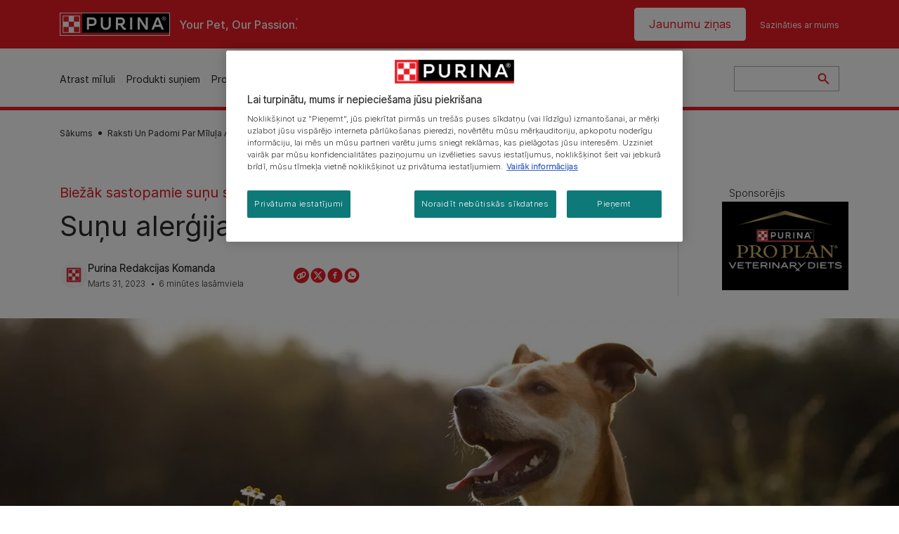

--- FILE ---
content_type: text/html; charset=UTF-8
request_url: https://www.purina.lv/raksti/suni/veseliba/simptomiem/alergijas-suniem
body_size: 31235
content:
<!DOCTYPE html>
<html lang="lv-LV" dir="ltr" prefix="content: http://purl.org/rss/1.0/modules/content/  dc: http://purl.org/dc/terms/  foaf: http://xmlns.com/foaf/0.1/  og: http://ogp.me/ns#  rdfs: http://www.w3.org/2000/01/rdf-schema#  schema: http://schema.org/  sioc: http://rdfs.org/sioc/ns#  sioct: http://rdfs.org/sioc/types#  skos: http://www.w3.org/2004/02/skos/core#  xsd: http://www.w3.org/2001/XMLSchema# ">
  <head>
    <meta charset="utf-8" />
<script>var dataLayer_tags = {"event":"fireTags","siteInformation":{"zone":"EMENA","ecosystemCategory":"business_core","country":"Latvia","business":"Petcare","brand":"Purina","subBrand":"Multiple_Brands","businessUnit":"Food","language":"Latvian","conversionPageType":"Conversion Page Type","technology":"Drupal","properties":"Brand","siteType":"Site","digiPiID":"DIG0055020","websiteUrl":"https\/\/:www.purina.lv","statusHttps":"200","propertyStatus":"live","goLiveDate":"08\/06\/2023","siteCategory":"Food","targetAudience":"B2C"},"userInformation":{"deviceType":"","gaClientID":""},"pageInformation":{"pageSubsection":"Page Subsection"}};</script>
<script>window.dataLayer = window.dataLayer || []; window.dataLayer.push(dataLayer_tags);</script>
<meta name="description" content="Šajā rakstā apskatīti galvenie alerģijas simptomi un cēloņi suņiem, kā arī dažas no daudzajām ārstēšanas iespējām." />
<link rel="canonical" href="https://www.purina.lv/raksti/suni/veseliba/simptomiem/alergijas-suniem" />
<meta property="og:type" content="article" />
<meta property="og:url" content="https://www.purina.lv/raksti/suni/veseliba/simptomiem/alergijas-suniem" />
<meta property="og:title" content="Aizdomas par suņa alerģiju? | Suņu aprūpe | Purina®" />
<meta property="og:description" content="Šajā rakstā apskatīti galvenie alerģijas simptomi un cēloņi suņiem, kā arī dažas no daudzajām ārstēšanas iespējām." />
<meta property="og:image" content="https://www.purina.lv/sites/default/files/2020-12/Dog%20Allergies%20Symptoms%2C%20Triggers%20and%20TreatmentTEASER.jpg" />
<meta name="facebook-domain-verification" content="l7zakuxmm0i3nixzthq1fkmu52gdha" />
<meta name="google-site-verification" content="PnTixZuqmXjTUK-6cjAxEy3O5xp4OA_nUuT5T1Gddb4" />
<meta name="MobileOptimized" content="width" />
<meta name="HandheldFriendly" content="true" />
<meta name="viewport" content="width=device-width, initial-scale=1.0" />
<link rel="alternate" hreflang="lv" href="https://www.purina.lv/raksti/suni/veseliba/simptomiem/alergijas-suniem" />
<script type="application/ld+json">{
    "@context": "https://schema.org",
    "@graph": [
        {
            "@type": "BreadcrumbList",
            "@id": "https://www.purina.lv/#schema/BreadcrumbList/965f400d73809447f678a6f2e34c33d4a5b976a8",
            "itemListElement": [
                {
                    "@type": "ListItem",
                    "position": 1,
                    "name": "S\u0101kums",
                    "item": "https://www.purina.lv/"
                },
                {
                    "@type": "ListItem",
                    "position": 2,
                    "name": "Raksti Un Padomi Par M\u012blu\u013ca Apr\u016bpi",
                    "item": "https://www.purina.lv/raksti"
                },
                {
                    "@type": "ListItem",
                    "position": 3,
                    "name": "Su\u0146u Apr\u016bpes Eksperts",
                    "item": "https://www.purina.lv/raksti/suni"
                },
                {
                    "@type": "ListItem",
                    "position": 4,
                    "name": "Su\u0146u Aler\u0123ijas"
                }
            ]
        }
    ]
}</script>
<link rel="preload" href="/themes/custom/trim_the_tail_th/dist/fonts/roboto/roboto-light-webfont.woff2" as="font" type="font/woff2" crossorigin="anonymous" />
<link rel="preload" href="/themes/custom/trim_the_tail_th/dist/fonts/robotoslab/robotoslab-variablefont_wght-webfont.woff2" as="font" type="font/woff2" crossorigin="anonymous" />
<link rel="icon" href="/sites/default/files/favicon.ico" type="image/vnd.microsoft.icon" />
<script>window.a2a_config=window.a2a_config||{};a2a_config.callbacks=[];a2a_config.overlays=[];a2a_config.templates={};</script>

    <meta name="viewport" content="width=device-width, initial-scale=1, shrink-to-fit=no">
    <link rel="manifest" href="/manifest.json">
    <title>Aizdomas par suņa alerģiju? | Suņu aprūpe | Purina LV</title>
    <link rel="stylesheet" media="all" href="/sites/default/files/css/css_wzy5vpXQP6CEPlytoJn0B6ASBFxwRGXpOiKCOEYrA-k.css?delta=0&amp;language=lv&amp;theme=trim_the_tail_th&amp;include=[base64]" />
<link rel="stylesheet" media="all" href="//cdnjs.cloudflare.com/ajax/libs/font-awesome/5.9.0/css/all.min.css" />
<link rel="stylesheet" media="all" href="/sites/default/files/css/css_VQxQZZRtqIFb69yA6Z508eUMqzrkeMrdki-pW8mEMDY.css?delta=2&amp;language=lv&amp;theme=trim_the_tail_th&amp;include=[base64]" />
<link rel="stylesheet" media="all" href="/sites/default/files/css/css_GLl10JUwk9r65HR7aiDFTZHNteurL-CHwca0p3AYmAM.css?delta=3&amp;language=lv&amp;theme=trim_the_tail_th&amp;include=[base64]" />

    <script type="application/json" data-drupal-selector="drupal-settings-json">{"path":{"baseUrl":"\/","pathPrefix":"","currentPath":"node\/7986","currentPathIsAdmin":false,"isFront":false,"currentLanguage":"lv","front":"\/"},"pluralDelimiter":"\u0003","suppressDeprecationErrors":true,"gtag":{"tagId":"","consentMode":false,"otherIds":[],"events":[],"additionalConfigInfo":[]},"ajaxPageState":{"libraries":"[base64]","theme":"trim_the_tail_th","theme_token":null},"ajaxTrustedUrl":{"form_action_p_pvdeGsVG5zNF_XLGPTvYSKCf43t8qZYSwcfZl2uzM":true,"\/raksti\/suni\/veseliba\/simptomiem\/alergijas-suniem?ajax_form=1":true,"\/search":true},"gtm":{"tagId":null,"settings":{"data_layer":"dataLayer","include_classes":false,"allowlist_classes":"google\nnonGooglePixels\nnonGoogleScripts\nnonGoogleIframes","blocklist_classes":"customScripts\ncustomPixels","include_environment":false,"environment_id":"","environment_token":""},"tagIds":["GTM-PWJ4N3N"]},"clientside_validation_jquery":{"validate_all_ajax_forms":2,"force_validate_on_blur":false,"force_html5_validation":false,"messages":{"required":"This field is required.","remote":"Please fix this field.","email":"Please enter a valid email address.","url":"Please enter a valid URL.","date":"Please enter a valid date.","dateISO":"Please enter a valid date (ISO).","number":"Please enter a valid number.","digits":"Please enter only digits.","equalTo":"Please enter the same value again.","maxlength":"Please enter no more than {0} characters.","minlength":"Please enter at least {0} characters.","rangelength":"Please enter a value between {0} and {1} characters long.","range":"Please enter a value between {0} and {1}.","max":"Please enter a value less than or equal to {0}.","min":"Please enter a value greater than or equal to {0}.","step":"Please enter a multiple of {0}."}},"dataLayer":{"defaultLang":"lv","languages":{"en":{"id":"en","name":"English","direction":"ltr","weight":0},"lv":{"id":"lv","name":"Latvian","direction":"ltr","weight":1}}},"ln_datalayer":{"data":{"module_name":"Lightnest Data Layer","module_version":"4.0.0","content_id":"7986","content_name":"Su\u0146u aler\u0123ijas","content_type":"nppe_article"}},"nppe_ttt_datalayer":{"variables":{"server_name":"www.purina.lv","current_path":"\/node\/7986","current_path_alias":"\/raksti\/suni\/veseliba\/simptomiem\/alergijas-suniem","market":"LV","cdp_id_crypto_salt":"M4nzHg4MjVv6","cdp_id_crypto_start":"nkc-","range_brand":"PURINA CSB","registration_parallel_timestamp":"2026-01-19T17:54:18+00:00"},"triggers":[{"trigger_type":"click","selector":"div .breed-selector-intro a.cta.nppe-bs-main","event_name":"breed_selector_start"},{"trigger_type":"click","selector":"div.slider-question div.answer","event_name":"breed_selector_cta"},{"trigger_type":"click","selector":".nppe_contact_form_header .combo-menu a[dl-webform-id]","event_name":"contactus_topic_changed"},{"trigger_type":"click","selector":".component--age-calculator a.calc","event_name":"age_calculator_results"},{"trigger_type":"click","selector":".component--contact-us .contact-us--links .contact-us--link.email a","event_name":"contactus_call_click"},{"trigger_type":"click","selector":".component--contact-us .contact-us--links .contact-us--link.phone a","event_name":"contactus_call_click"},{"trigger_type":"click","selector":".component--contact-us .contact-us--links .contact-us--link.whatsapp a","event_name":"contactus_call_click"},{"trigger_type":"click","selector":".paragraph.content-hub_item.scale.paragraph--type--brands-content-hub-url-teaser a.content-hub_link[data-social-icon=\u0027none\u0027]","event_name":"article_click"},{"trigger_type":"click","selector":".article-container a","event_name":"naming_tool_article_click"},{"trigger_type":"click","selector":"div[data-history-node-id] .inner-content h3 a","event_name":"related_article_click"},{"trigger_type":"click","selector":"div[data-history-node-id] .image-wrapper a","event_name":"related_article_click"},{"trigger_type":"click","selector":"div[data-history-node-id] .field--name-field-article-category a","event_name":"related_article_click"},{"trigger_type":"click","selector":".paragraph--type--brands-content-hub-url-teaser a[data-social-icon]","event_name":"social_click"},{"trigger_type":"click","selector":"div.sharing-buttons span.a2a_kit.a2a_kit_size_32.addtoany_list a","event_name":"social_click"},{"trigger_type":"click","selector":"div.block-social-links .social-links li a","event_name":"social_click"},{"trigger_type":"click","selector":"article.node--type-nppe-faq li.node-readmore a","event_name":"faq_click"},{"trigger_type":"click","selector":"article.node--type-nppe-faq a.read-more","event_name":"faq_click"},{"trigger_type":"click","selector":"article.node--type-nppe-faq a span","event_name":"faq_click"},{"trigger_type":"click","selector":".result__text.faq-search-styles a.text__link","event_name":"faq_click"},{"trigger_type":"click","selector":".brands_acordion__container .paragraph--type--brands-accordion-item-styled .accordion-trigger","event_name":"faq_click"},{"trigger_type":"click","selector":".component--article-tile a","event_name":"sponsored_click"},{"trigger_type":"click","selector":".view-id-nppe_breed_selector_results.nppe-bs-selector .results-view-image-container \u003E .inner \u003E a","event_name":"breed_detail_view"},{"trigger_type":"click","selector":".view-id-nppe_breed_selector_results.nppe-bs-selector .results-view-image-container \u003E .inner div a","event_name":"breed_detail_view"},{"trigger_type":"click","selector":"div.datalayer_cta_click a","event_name":"cta_click"},{"trigger_type":"click","selector":"div.paragraph--type--brands-pet-food-selector .brands-fs__cta_wrapper a","event_name":"pet_food_selector"},{"trigger_type":"click","selector":"a[data-file-download=\u0027file_download\u0027]","event_name":"file_download"},{"trigger_type":"click","selector":"div.swiper-button-prev","event_name":"carousel_click"},{"trigger_type":"click","selector":"div.swiper-button-next","event_name":"carousel_click"},{"trigger_type":"click","selector":".dsu-product--detail .product--detail-tabs li a","event_name":"product_tab_click"},{"trigger_type":"click","selector":".dsu-product--detail .product--tab-title","event_name":"product_tab_click"},{"trigger_type":"keyUp","selector":".nppe-breed-selector__library--page .results-search-box input","event_name":"breed_library_search"},{"trigger_type":"mouseDown","selector":"div.brands-products-range__ranges span","event_name":"product_tab_click"},{"trigger_type":"form","selector":"webform_submission_general_feedback_add_form","event_name":"contactus_submit"},{"trigger_type":"form","selector":"webform_submission_nutritional_information_add_form","event_name":"contactus_submit"},{"trigger_type":"form","selector":"webform_submission_product_issue_add_form","event_name":"contactus_submit"},{"trigger_type":"form","selector":"webform_submission_promotion_add_form","event_name":"contactus_submit"},{"trigger_type":"form","selector":"webform_submission_website_issue_add_form","event_name":"contactus_submit"},{"trigger_type":"appear","selector":"#bs-modal","event_name":"registration_start"},{"trigger_type":"form","selector":"webform-submission-contact-us-hub-form","event_name":"contactus_enquiry"},{"trigger_type":"click","selector":"div.slider-question div.answer","event_name":"breed_selector_progress"},{"trigger_type":"click","selector":".component--age-calculator a.calc","event_name":"age_calculator_submit"},{"trigger_type":"click","selector":".paragraph.content-hub_item.scale.paragraph--type--brands-content-hub-url-teaser a.content-hub_link[data-social-icon=\u0027none\u0027]","event_name":"article_click"},{"trigger_type":"click","selector":".article-container a","event_name":"article_click"},{"trigger_type":"click","selector":"div[data-history-node-id] .inner-content h3 a","event_name":"article_click"},{"trigger_type":"click","selector":"div[data-history-node-id] .image-wrapper a","event_name":"article_click"},{"trigger_type":"click","selector":"div[data-history-node-id] .field--name-field-article-category a","event_name":"article_click"},{"trigger_type":"click","selector":".paragraph--type--brands-content-hub-url-teaser a[data-social-icon]","event_name":"share"},{"trigger_type":"click","selector":"div.sharing-buttons span.a2a_kit.a2a_kit_size_32.addtoany_list a","event_name":"share"},{"trigger_type":"click","selector":"div.block-social-links .social-links li a","event_name":"share"},{"trigger_type":"click","selector":"div.paragraph--type--brands-pet-food-selector .brands-fs__cta_wrapper a","event_name":"filters_applied"},{"trigger_type":"click","selector":"div.swiper-button-prev","event_name":"carousel_click"},{"trigger_type":"click","selector":"div.swiper-button-next","event_name":"content_events"},{"trigger_type":"click","selector":".dsu-product--detail .product--detail-tabs li a","event_name":"content_events"},{"trigger_type":"click","selector":".dsu-product--detail .product--tab-title","event_name":"content_events"},{"trigger_type":"mouseDown","selector":"div.brands-products-range__ranges span","event_name":"content_events"},{"trigger_type":"click","selector":"a.product-tile_image","event_name":"purina_product_click"},{"trigger_type":"click","selector":"a.view-product","event_name":"purina_product_click"},{"trigger_type":"click","selector":".product-body h2 a","event_name":"purina_product_click"},{"trigger_type":"click","selector":"div[data-product-id] h2 a","event_name":"purina_product_click"}],"baseline":{"site_content":{"event":"custom_event","event_name":"site_content","article_type":"petcare_hub__dogs__health__symptoms","content_type":"Article","price_tier":"Others","range_brand":"Purina CSB","range_brand_id":"R000248","website_section":"Article","strategic_content_territory":"Caring","content_pet_type":"undefined","content_breed_type":"undefined","content_pet_size":"undefined","content_life_stage":"undefined","content_special_needs":"undefined","content_health_condition":"undefined","product_name":"undefined","product_sku":"undefined","product_category":"undefined","product_range":"Purina CSB","product_ingredient":"undefined","promotion_id":"undefined","promotion_name":"undefined"},"user_info":{"event":"custom_event","event_name":"user_information","user_account_id":"ID0","user_id":"ID0","device_type":"undefined","user_ga_client_id":"undefined","user_pet_ownership":"undefined","user_pet_type":"undefined"},"site_info":{"event":"custom_event","event_name":"site_information","asset_zone":"EMENA","asset_country":"Latvia","asset_brand":"Purina","asset_business":"Petcare","asset_digipi":"DIG0055020","gtm_container":"","language":"Latvian","ecosystem_category":"business_core","business_model":"B2C"},"page_information":{"event":"purina_page_information","user_pet_ownership":"undefined","user_pet_type":"undefined","cdp_user_id":"","param_location":"page","article_type":"petcare_hub__dogs__health__symptoms","business_model":"B2C","content_type":"Article","content_breed_type":"undefined","content_health_condition":"undefined","content_life_stage":"undefined","content_pet_size":"undefined","content_pet_type":"undefined","content_special_needs":"undefined","ecosystem_category":"business_core","product_category":"undefined","product_ingredient":"undefined","product_name":"undefined","product_range":"Purina CSB","product_sku":"undefined","promotion_id":"undefined","promotion_name":"undefined","range_brand":"Purina CSB","range_brand_id":"R000248","strategic_content_territory":"Caring","website_section":"Article"}}},"data":{"extlink":{"extTarget":true,"extTargetAppendNewWindowLabel":"(opens in a new window)","extTargetNoOverride":true,"extNofollow":true,"extTitleNoOverride":false,"extNoreferrer":true,"extFollowNoOverride":true,"extClass":"ext","extLabel":"(link is external)","extImgClass":false,"extSubdomains":true,"extExclude":"","extInclude":"","extCssExclude":"","extCssInclude":"","extCssExplicit":"","extAlert":false,"extAlertText":"This link will take you to an external web site. We are not responsible for their content.","extHideIcons":false,"mailtoClass":"mailto","telClass":"","mailtoLabel":"(link sends email)","telLabel":"(link is a phone number)","extUseFontAwesome":false,"extIconPlacement":"append","extPreventOrphan":false,"extFaLinkClasses":"fa fa-external-link","extFaMailtoClasses":"fa fa-envelope-o","extAdditionalLinkClasses":"","extAdditionalMailtoClasses":"","extAdditionalTelClasses":"","extFaTelClasses":"fa fa-phone","whitelistedDomains":[],"extExcludeNoreferrer":""}},"components":{"c_newsletter":{"926":{"entityId":"926","entityType":"c_newsletter"}},"c_sideimagetext_ttt":{"25496":{"entityId":"25496","entityType":"c_sideimagetext_ttt"},"25491":{"entityId":"25491","entityType":"c_sideimagetext_ttt"}},"c_social_link_item":{"336":{"entityId":"336","entityType":"c_social_link_item"},"326":{"entityId":"326","entityType":"c_social_link_item"},"321":{"entityId":"321","entityType":"c_social_link_item"}}},"ajax":{"edit-send":{"callback":"::sendFullFeedback","event":"mousedown","keypress":true,"prevent":"click","url":"\/raksti\/suni\/veseliba\/simptomiem\/alergijas-suniem?ajax_form=1","httpMethod":"POST","dialogType":"ajax","submit":{"_triggering_element_name":"op","_triggering_element_value":"Send"}},"edit-skip":{"callback":"::skipHandler","event":"mousedown","keypress":true,"prevent":"click","url":"\/raksti\/suni\/veseliba\/simptomiem\/alergijas-suniem?ajax_form=1","httpMethod":"POST","dialogType":"ajax","submit":{"_triggering_element_name":"op","_triggering_element_value":"Skip"}},"edit-dislike":{"callback":"::ajaxNoResponse","event":"mousedown","keypress":true,"prevent":"click","url":"\/raksti\/suni\/veseliba\/simptomiem\/alergijas-suniem?ajax_form=1","httpMethod":"POST","dialogType":"ajax","submit":{"_triggering_element_name":"op","_triggering_element_value":"No"}},"edit-like":{"callback":"::ajaxYesResponse","event":"mousedown","keypress":true,"prevent":"click","url":"\/raksti\/suni\/veseliba\/simptomiem\/alergijas-suniem?ajax_form=1","httpMethod":"POST","dialogType":"ajax","submit":{"_triggering_element_name":"op","_triggering_element_value":"Yes"}}},"nppe_dialog":{"16":{"id":16,"type":"paragraph","content":{"title":"Newsletter prompt pop up","body":"\u003Cdiv class=\u0022dialog\u0022\u003E\n  \n      \u003Cdiv class=\u0022field field--name-field-paragraph field--type-entity-reference-revisions field--label-hidden field__items\u0022\u003E\n              \u003Cdiv class=\u0022field__item\u0022\u003E  \u003Cdiv class=\u0022full-component-wrapper\u0022\u003E\n    \n            \u003Cdiv  class=\u0022component component--newsletter-dialog component-newsletter-animate\u0022\u003E\n  \u003Cdiv class=\u0022newsletter-dialog--wrapper\u0022\u003E\n\n  \u003Cdiv class=\u0022newsletter--animation animation-type--dog-paws\u0022\u003E\n      \u003Cdiv class=\u0022component--newsletter-paw paw-1\u0022\u003E\u003C\/div\u003E\n      \u003Cdiv class=\u0022component--newsletter-paw paw-2\u0022\u003E\u003C\/div\u003E\n    \u003C\/div\u003E\n\n    \u003Cdiv class=\u0022newsletter-dialog--label\u0022\u003E\n      \n  Bi\u013cetens\n  \n\n    \u003C\/div\u003E\n\n    \u003Ch2 class=\u0022newsletter-dialog--title\u0022\u003E\n      \n  \u0136eries kl\u0101t!\n  \n\n    \u003C\/h2\u003E\n\n    \u003Cdiv class=\u0022newsletter-dialog--intro\u0022\u003E\n      \n            \u003Cdiv class=\u0022clearfix text-formatted field field--name-field-c-newsletter-intro field--type-text-long field--label-hidden field__item\u0022\u003E\u003Cp\u003ERe\u0123istr\u0113jies jau \u0161odien! S\u0101kot ar dres\u016bras padomiem \u0026nbsp;un beidzot ar \u012bpa\u0161ajiem pied\u0101v\u0101jumiem, sa\u0146em sev vajadz\u012bgos r\u012bkus, lai \u013cautu justies savam m\u012blulim veselam un laim\u012bgam.\u003C\/p\u003E\u003C\/div\u003E\n      \n    \u003C\/div\u003E\n\n    \u003Cdiv class=\u0022newsletter-dialog--logo\u0022\u003E\n      \n            \u003Cdiv class=\u0022field field--name-field-c-newsletter-logo field--type-entity-reference field--label-hidden field__item\u0022\u003E\u003Carticle class=\u0022media media--type-image media--view-mode-default\u0022\u003E\n  \n      \n            \u003Cdiv class=\u0022field field--name-image field--type-image field--label-hidden field__item\u0022\u003E  \u003Cimg loading=\u0022lazy\u0022 src=\u0022\/sites\/default\/files\/2020-11\/document%403x.png\u0022 width=\u0022192\u0022 height=\u0022192\u0022 alt=\u0022Document icon\u0022 typeof=\u0022foaf:Image\u0022  \/\u003E\n\n\u003C\/div\u003E\n      \n  \u003C\/article\u003E\n\u003C\/div\u003E\n      \n    \u003C\/div\u003E\n\n    \u003Cdiv class=\u0022newsletter-dialog--bullet-points\u0022\u003E\n      \u003Cdiv class=\u0022newsletter-dialog--bullet-point newsletter-document\u0022\u003E\n        Padomi un raksti, kas piel\u0101goti tava m\u012blu\u013ca vajadz\u012bb\u0101m.\n      \u003C\/div\u003E\n      \u003Cdiv class=\u0022newsletter-dialog--bullet-point newsletter-pet-care\u0022\u003E\n        Br\u012bva pieeja m\u016bsu komandas veterin\u0101r\u0101rstiem, uzved\u012bbas speci\u0101listiem un konsultantiem.\n      \u003C\/div\u003E\n      \u003Cdiv class=\u0022newsletter-dialog--bullet-point newsletter-shopping-tag\u0022\u003E\n        Atlaides un pied\u0101v\u0101jumi m\u016bsu z\u012bmolu produktiem.\n      \u003C\/div\u003E\n    \u003C\/div\u003E\n\n    \u003Cdiv class=\u0022callout-text-cta--wrapper\u0022\u003E\n       \u003Cdiv class=\u0022newsletter-dialog--callout-text\u0022\u003E\n        \n  Pievienojies m\u016bsu jaunumu bi\u013cetenam\n  \n\n       \u003C\/div\u003E\n\n       \u003Cdiv class=\u0022newsletter-dialog--cta\u0022\u003E\n        \n            \u003Cdiv class=\u0022field field--name-field-c-newsletter-cta field--type-link field--label-hidden field__item\u0022\u003E\u003Ca href=\u0022\/biletens\u0022 hreflang=\u0022lv-LV\u0022\u003ERe\u0123istr\u0113jies jaunumiem\u003C\/a\u003E\u003C\/div\u003E\n      \n       \u003C\/div\u003E\n     \u003C\/div\u003E\n  \u003C\/div\u003E\n\u003C\/div\u003E\n\n\n\n      \n\n      \u003C\/div\u003E\n\u003C\/div\u003E\n          \u003C\/div\u003E\n  \u003C\/div\u003E\n"},"settings":{"requiresUserInteraction":false,"dismissable":"1"}}},"nppeDialog":{"timeout":15},"user":{"uid":0,"permissionsHash":"561c8f2ac113af7563f5553bc998f6b292712196f9d99dcc17c712a35736f9fa"}}</script>
<script src="/core/assets/vendor/jquery/jquery.min.js?v=4.0.0-beta.2"></script>
<script src="/core/assets/vendor/once/once.min.js?v=1.0.1"></script>
<script src="/sites/default/files/languages/lv_h0WHpN4RFegIu1w_SNLnBrks7IJwUpw09B5NgVICKDQ.js?t8uxfc"></script>
<script src="/core/misc/drupalSettingsLoader.js?v=11.1.8"></script>
<script src="/core/misc/drupal.js?v=11.1.8"></script>
<script src="/core/misc/drupal.init.js?v=11.1.8"></script>
<script src="/core/misc/debounce.js?v=11.1.8"></script>
<script src="/core/assets/vendor/tabbable/index.umd.min.js?v=6.2.0"></script>
<script src="/modules/contrib/google_tag/js/gtag.js?t8uxfc"></script>
<script src="/core/misc/progress.js?v=11.1.8"></script>
<script src="/core/assets/vendor/loadjs/loadjs.min.js?v=4.3.0"></script>
<script src="/core/misc/announce.js?v=11.1.8"></script>
<script src="/core/misc/message.js?v=11.1.8"></script>
<script src="/core/misc/ajax.js?v=11.1.8"></script>
<script src="/themes/contrib/stable/js/ajax.js?v=11.1.8"></script>
<script src="/modules/contrib/google_tag/js/gtm.js?t8uxfc"></script>
<script src="/modules/contrib/ln_datalayer/js/isMobile.min.js?t8uxfc"></script>
<script src="/modules/contrib/ln_datalayer/js/ln_datalayer.js?t8uxfc"></script>
<script src="/modules/custom/nppe_bazaar_voice_ratings_api/js/main.js?v=1.x"></script>
<script src="/modules/custom/nppe_bazaar_voice_ratings_api/js/offset-command.js?v=1.x"></script>
<script src="/modules/custom/nppe_service_worker/js/register-sw.js?t8uxfc"></script>

          <link type="text/css" rel="stylesheet" id="seckit-clickjacking-no-body" media="all" href="/modules/contrib/seckit/css/seckit.no_body.css" />
        <!-- stop SecKit protection -->
        <script type="text/javascript" src="/modules/contrib/seckit/js/seckit.document_write.js?"></script>
        <noscript>
        <link type="text/css" rel="stylesheet" id="seckit-clickjacking-noscript-tag" media="all" href="/modules/contrib/seckit/css/seckit.noscript_tag.css" />
        </noscript></head>
  <body data-page-pet-type="dog" class="path-node page-node-type-nppe-article route-entity-node-canonical">        <noscript>
        <div id="seckit-noscript-tag">
          Sorry, you need to enable JavaScript to visit this website.
        </div>
        </noscript>
        <a href="#main-content" class="visually-hidden focusable skip-link">
      Skip to main content
    </a>
    <noscript><iframe src="https://www.googletagmanager.com/ns.html?id=GTM-PWJ4N3N"
                  height="0" width="0" style="display:none;visibility:hidden"></iframe></noscript>

      <div class="dialog-off-canvas-main-canvas" data-off-canvas-main-canvas>
    <div id="main-layout">
  
      <div class="header-section">
      <header role="banner">
          <div class="component-header-desktop" >
    <div class="header--top-container">
        <div class="header--top twb-container">
          <div id="block-ttt-sitebranding" data-block-plugin-id="system_branding_block" class="block block-system block-system-branding-block">
  
    
        <a href="/" rel="home" class="site-logo">
      <img src="/themes/custom/trim_the_tail_th/logo.svg" alt="Sākums" />
    </a>
        <div class="site-name">
      <a href="/" rel="home">Purina LV</a>
    </div>
        <div class="site-slogan">Your Pet, Our Passion.</div>
  </div>

          <nav role="navigation" aria-labelledby="block-ttt-headertop-menu" id="block-ttt-headertop" data-block-plugin-id="system_menu_block:header-top" class="block block-menu navigation menu--header-top">
            
  <div class="visually-hidden" id="block-ttt-headertop-menu">Galvenes augšdaļa</div>
  

        
                <ul class="menu menu--level-1">
                    <li class="menu-item">
        <a href="/biletens" target="_self" class="shop-purina" data-drupal-link-system-path="node/10091" hreflang="lv-LV" rel="noopener">Jaunumu ziņas</a>
              </li>
                <li class="menu-item">
        <a href="/sazinaties-ar-mums" target="_self" data-drupal-link-system-path="node/4591" hreflang="lv-LV" rel="noopener">Sazināties ar mums</a>
              </li>
        </ul>
  


  </nav>

                                                  </div>
    </div>
 
    <div class="header--navigation-wrapper">
      <div class="header--navigation twb-container">
        <div class="header--navigation-composite">
                                            <nav role="navigation" aria-labelledby="block-ttt-mainnavigation-menu" id="block-ttt-mainnavigation" data-block-plugin-id="system_menu_block:main" class="block block-menu navigation menu--main">
            
  <div class="visually-hidden" id="block-ttt-mainnavigation-menu">Galvenā navigācija</div>
  

        

  <ul data-region="header" class="menu menu-level-0">
                  
        <li class="menu-item">
          <a href="/atrodi-majdzivnieku" target="_self" class="finding-a-pet" data-drupal-link-system-path="node/6016" hreflang="lv-LV" rel="noopener">Atrast mīluli</a>
                                
  
  <div class="menu-panel" role="presentation">
    
          
  <div class="field field--name-field-pane-blocks field--type-entity-reference field--label-hidden menu-pane">
    <div class="custom-block-type--navigation-links block block-nppe-header-with-navigation block-block-content46acf3fe-9fda-4bf5-9355-navlinks0001 block-layout--double-column" id="block-36" data-block-plugin-id="block_content:46acf3fe-9fda-4bf5-9355-navLinks0001">
  
  

    <div class="pane-icon">
    <div class="pet-icon icon-dog"></div>
    <div class="pet-label">Suns</div>
  </div>

    
    <div class="links">
                  <div class="link-item parent-regular">
      <div class="link-container">
                  <a href="/atrodi-majdzivnieku/sunu-skirnes/skirnu-atlases-riks" class="regular" tabindex="-1">Suņu šķirņu atlases rīks</a>
              </div>
    </div>
                  <div class="link-item parent-regular">
      <div class="link-container">
                  <a href="/atrodi-majdzivnieku/sunu-skirnes" class="regular" tabindex="-1">Suņu šķirņu katalogs</a>
              </div>
    </div>
                  <div class="link-item parent-spacer">
      <div class="link-container">
                  <span class="spacer">&nbsp;</span>
              </div>
    </div>
                  <div class="link-item parent-heading">
      <div class="link-container">
                  <span class="heading">Raksti par tēmu</span>
              </div>
    </div>
                  <div class="link-item parent-regular">
      <div class="link-container">
                  <a href="/atrast-jaunu-miluli/raksti/jauna-suna-pienemsana" class="regular" tabindex="-1">Suņa pieņemšana</a>
              </div>
    </div>
                  <div class="link-item parent-regular">
      <div class="link-container">
                  <a href="/atrast-jaunu-miluli/raksti/jauna-suna-pienemsana/sunu-vardi" class="regular" tabindex="-1">Suņu vārdi</a>
              </div>
    </div>
                  <div class="link-item parent-regular">
      <div class="link-container">
                  <a href="/atrast-jaunu-miluli/raksti/sunu-veidi" class="regular" tabindex="-1">Suņu veidi</a>
              </div>
    </div>
                  <div class="link-item parent-regular">
      <div class="link-container">
                  <a href="/atrast-jaunu-miluli/raksti/sunu-veidi/skirnu-katalogs" class="regular" tabindex="-1">Šķirņu katalogs</a>
              </div>
    </div>
                  <div class="link-item parent-regular">
      <div class="link-container">
                  <a href="/atrast-jaunu-miluli/raksti/sunu-veidi/skirnu-grupas" class="regular" tabindex="-1">Šķirņu grupas</a>
              </div>
    </div>
                  <div class="link-item parent-break-column">
      <div class="link-container">
                  <span class="break-column">&nbsp;</span>
              </div>
    </div>
                  <div class="link-item parent-heading">
      <div class="link-container">
                  <span class="heading">Populārākie raksti par suņiem</span>
              </div>
    </div>
                  <div class="link-item parent-regular">
      <div class="link-container">
                  <a href="/atrodi-majdzivnieku/raksti/iegut-suni/uznemsana/ko-apsvert-pirms-iegadaties-suni" class="regular" tabindex="-1">Ko apsvērt, pirms iegādāties suni</a>
              </div>
    </div>
                  <div class="link-item parent-highlighted">
      <div class="link-container">
                  <a href="/atrast-jaunu-miluli/raksti/jauna-suna-pienemsana" class="highlighted" tabindex="-1">Skatīt visus rakstus par suņiem</a>
              </div>
    </div>
                  <div class="link-item parent-spacer">
      <div class="link-container">
                  <span class="spacer">&nbsp;</span>
              </div>
    </div>
  </div>

  </div>




  </div>
  <div class="field field--name-field-pane-blocks field--type-entity-reference field--label-hidden menu-pane">
    <div class="custom-block-type--navigation-links block block-nppe-header-with-navigation block-block-content46acf3fe-9fda-4bf5-9355-navlinks0002 block-layout--double-column" id="block-41" data-block-plugin-id="block_content:46acf3fe-9fda-4bf5-9355-navLinks0002">
  
  

    <div class="pane-icon">
    <div class="pet-icon icon-cat"></div>
    <div class="pet-label">Kaķis</div>
  </div>

    
    <div class="links">
                  <div class="link-item parent-regular">
      <div class="link-container">
                  <a href="/atrodi-majdzivnieku/kaku-skirnes/skirnu-atlases-riks" class="regular" tabindex="-1">Kaķu šķirņu atlases rīks</a>
              </div>
    </div>
                  <div class="link-item parent-regular">
      <div class="link-container">
                  <a href="/atrodi-majdzivnieku/kaku-skirnes" class="regular" tabindex="-1">Kaķu šķirņu katalogs</a>
              </div>
    </div>
                  <div class="link-item parent-spacer">
      <div class="link-container">
                  <span class="spacer">&nbsp;</span>
              </div>
    </div>
                  <div class="link-item parent-heading">
      <div class="link-container">
                  <span class="heading">Raksti par tēmu</span>
              </div>
    </div>
                  <div class="link-item parent-regular">
      <div class="link-container">
                  <a href="/atrast-jaunu-miluli/raksti/jauna-kaka-pienemsana" class="regular" tabindex="-1">Kaķa pieņemšana</a>
              </div>
    </div>
                  <div class="link-item parent-regular">
      <div class="link-container">
                  <a href="/atrast-jaunu-miluli/raksti/jauna-kaka-pienemsana/kaku-vardi" class="regular" tabindex="-1">Kaķu vārdi</a>
              </div>
    </div>
                  <div class="link-item parent-regular">
      <div class="link-container">
                  <a href="/atrast-jaunu-miluli/raksti/kaku-veidi" class="regular" tabindex="-1">Kaķu veidi</a>
              </div>
    </div>
                  <div class="link-item parent-regular">
      <div class="link-container">
                  <a href="/atrast-jaunu-miluli/raksti/kaku-veidi/skirnu-katalogs" class="regular" tabindex="-1">Šķirņu katalogs</a>
              </div>
    </div>
                  <div class="link-item parent-break-column">
      <div class="link-container">
                  <span class="break-column">&nbsp;</span>
              </div>
    </div>
                  <div class="link-item parent-heading">
      <div class="link-container">
                  <span class="heading">Populārākie raksti par kaķiem</span>
              </div>
    </div>
                  <div class="link-item parent-regular">
      <div class="link-container">
                  <a href="/atrodi-majdzivnieku/raksti/iegut-kaki/uznemsana/uznemt-kaki-majas" class="regular" tabindex="-1">Kaķa adopcija</a>
              </div>
    </div>
                  <div class="link-item parent-highlighted">
      <div class="link-container">
                  <a href="/atrast-jaunu-miluli/raksti/jauna-kaka-pienemsana" class="highlighted" tabindex="-1">Skatīt visus rakstus par kaķiem</a>
              </div>
    </div>
                  <div class="link-item parent-spacer">
      <div class="link-container">
                  <span class="spacer">&nbsp;</span>
              </div>
    </div>
  </div>

  </div>




  </div>
  <div class="field field--name-field-pane-blocks field--type-entity-reference field--label-hidden menu-pane">
    

<div class="custom-block-type--navigation-blocks block cta-block-style-1" id="block-6" data-block-plugin-id="block_content:46acf3fe-9fda-4bf5-9355-navCta000001">
  
  

      <div class="media">
      <div class="field--type-image field--name-image">
        <picture class="responsive-picture">
          <source media="(max-width:1139px)" srcset="">
          <source media="(min-width:1140px)" srcset="/sites/default/files/migrate_default_content_files/navigation-block-001.jpg">
          <img src="/sites/default/files/migrate_default_content_files/navigation-block-001.jpg" alt="Suns un kaķis" loading="lazy"/>
        </picture>
      </div>
    </div>

    <div class="inner-content">
            <div class="field field--name-field-nav-banner-cta field--type-link field--label-hidden field__items">
                                                                                                                                                                                                                                                                                                            <div class="field__item">
              <a href="/atrast-jaunu-miluli/raksti" target="" tabindex="-1" data-once="ln_datalayer_cta_click">
                Atrodi savu suni
              </a>
            </div>
                                        <div class="field__item">
              <a href="/atrast-jaunu-miluli/raksti" target="" tabindex="-1" data-once="ln_datalayer_cta_click">
                Atrodi savu kaķi
              </a>
            </div>
                                                            </div>
    </div>

  </div>

  </div>


    
  </div>



                  </li>
                      
        <li class="menu-item">
          <a href="/suns/sunu-bariba" target="_self" class="dog-products" data-drupal-link-system-path="node/9602" hreflang="lv-LV" rel="noopener">Produkti suņiem</a>
                                
  
  <div class="menu-panel" role="presentation">
    
          
  <div class="field field--name-field-pane-blocks field--type-entity-reference field--label-hidden menu-pane">
    

<div class="custom-block-type--navigation-blocks block cta-block-style-1" id="block-249" data-block-plugin-id="block_content:bed5fab9-7d2c-4b85-b9d3-740ed6001733">
  
  

      <div class="media">
      <div class="field--type-image field--name-image">
        <picture class="responsive-picture">
          <source media="(max-width:1139px)" srcset="/sites/default/files/2023-06/navigation-block-002.jpg">
          <source media="(min-width:1140px)" srcset="/sites/default/files/migrate_default_content_files/navigation-block-002.jpg">
          <img src="/sites/default/files/migrate_default_content_files/navigation-block-002.jpg" alt="Suns" loading="lazy"/>
        </picture>
      </div>
    </div>

    <div class="inner-content">
            <div class="field field--name-field-nav-banner-cta field--type-link field--label-hidden field__items">
                                                  </div>
    </div>

  </div>

  </div>
  <div class="field field--name-field-pane-blocks field--type-entity-reference field--label-hidden menu-pane">
    <div class="custom-block-type--navigation-links block block-nppe-header-with-navigation block-block-content46acf3fe-9fda-4bf5-9355-navlinks0004 block-layout--double-column" id="block-51" data-block-plugin-id="block_content:46acf3fe-9fda-4bf5-9355-navLinks0004">
  
  

        <div class="pane-icon placeholder-pane"></div>
    
    <div class="links">
                  <div class="link-item parent-break-column">
      <div class="link-container">
                  <span class="break-column">&nbsp;</span>
              </div>
    </div>
                  <div class="link-item parent-heading">
      <div class="link-container">
                  <span class="heading">Suņu barības zīmoli</span>
              </div>
    </div>
                  <div class="link-item parent-regular">
      <div class="link-container">
                  <a href="/musu-zimols/adventuros" class="regular" tabindex="-1">Adventuros</a>
              </div>
    </div>
                  <div class="link-item parent-regular">
      <div class="link-container">
                  <a href="/musu-zimols/dentalife" class="regular" tabindex="-1">Dentalife</a>
              </div>
    </div>
                  <div class="link-item parent-regular">
      <div class="link-container">
                  <a href="/musu-zimols/friskies/suns" class="regular" tabindex="-1">Friskies</a>
              </div>
    </div>
                  <div class="link-item parent-regular">
      <div class="link-container">
                  <a href="/musu-zimols/pro-plan/suns" class="regular" tabindex="-1">Pro Plan</a>
              </div>
    </div>
                  <div class="link-item parent-regular">
      <div class="link-container">
                  <a href="/musu-zimols/purina-veterinary-diets/suns" class="regular" tabindex="-1">Pro Plan Veterinary Diets</a>
              </div>
    </div>
                  <div class="link-item parent-regular">
      <div class="link-container">
                  <a href="/musu-zimols/purina-one/suns" class="regular" tabindex="-1">Purina ONE</a>
              </div>
    </div>
                  <div class="link-item parent-highlighted">
      <div class="link-container">
                  <a href="/musu-zimolus" class="highlighted" tabindex="-1">Skatīt visus zīmolus</a>
              </div>
    </div>
                  <div class="link-item parent-break-column">
      <div class="link-container">
                  <span class="break-column">&nbsp;</span>
              </div>
    </div>
                  <div class="link-item parent-heading">
      <div class="link-container">
                  <span class="heading">Populārākie raksti par suņiem</span>
              </div>
    </div>
                  <div class="link-item parent-highlighted">
      <div class="link-container">
                  <a href="/raksti/suni/barosana-un-uzturs" class="highlighted" tabindex="-1">Aplūko visus barošanas padomus</a>
              </div>
    </div>
                  <div class="link-item parent-spacer">
      <div class="link-container">
                  <span class="spacer">&nbsp;</span>
              </div>
    </div>
  </div>

  </div>




  </div>
  <div class="field field--name-field-pane-blocks field--type-entity-reference field--label-hidden menu-pane">
    

<div class="custom-block-type--navigation-blocks block cta-block-style-4" id="block-11" data-block-plugin-id="block_content:46acf3fe-9fda-4bf5-9355-navCta000002">
  
  

      <div class="media">
      <div class="field--type-image field--name-image">
        <picture class="responsive-picture">
          <source media="(max-width:1139px)" srcset="/sites/default/files/migrate_default_content_files/navigation-block-002.jpg">
          <source media="(min-width:1140px)" srcset="/sites/default/files/2021-10/header-dog.jpg">
          <img src="/sites/default/files/2021-10/header-dog.jpg" alt="Suns" loading="lazy"/>
        </picture>
      </div>
    </div>

    <div class="inner-content">
      <div class="inner-container">
        <div class="inner-title">
          
        </div>

        
            <div class="clearfix text-formatted field field--name-field-nav-banner-intro field--type-text-long field--label-hidden field__item"><p>Uzzini par visiem tiešsaistes vai fiziskajiem veikaliem Tavā apkārtnē, kas pārdod Tavus iecienītākos jebkura Purina ražotā zīmola produktus.</p></div>
      
                <div class="field field--name-field-nav-banner-cta field--type-link field--label-hidden field__items">
                                                                                                                                                                                                                                                                                                                                                                              <div class="field__item">
                <a href="/musu-zimolus" target="" tabindex="-1" data-once="ln_datalayer_cta_click">
                  Produktu meklētājs | Kur pirkt
                </a>
              </div>
                                                                          </div>
      </div>
    </div>

  </div>

  </div>


    
  </div>



                  </li>
                      
        <li class="menu-item">
          <a href="/kakis/kaku-bariba" target="_self" class="cat-products" data-drupal-link-system-path="node/9658" hreflang="lv-LV" rel="noopener">Produkti kaķiem</a>
                                
  
  <div class="menu-panel" role="presentation">
    
          
  <div class="field field--name-field-pane-blocks field--type-entity-reference field--label-hidden menu-pane">
    

<div class="custom-block-type--navigation-blocks block cta-block-style-1" id="block-250" data-block-plugin-id="block_content:25a3ed08-ef74-47f3-81ac-09d24aaca7d1">
  
  

      <div class="media">
      <div class="field--type-image field--name-image">
        <picture class="responsive-picture">
          <source media="(max-width:1139px)" srcset="/sites/default/files/2023-06/navigation-block-003.jpg">
          <source media="(min-width:1140px)" srcset="/sites/default/files/migrate_default_content_files/navigation-block-003.jpg">
          <img src="/sites/default/files/migrate_default_content_files/navigation-block-003.jpg" alt="kaķis" loading="lazy"/>
        </picture>
      </div>
    </div>

    <div class="inner-content">
            <div class="field field--name-field-nav-banner-cta field--type-link field--label-hidden field__items">
                                                  </div>
    </div>

  </div>

  </div>
  <div class="field field--name-field-pane-blocks field--type-entity-reference field--label-hidden menu-pane">
    <div class="custom-block-type--navigation-links block block-nppe-header-with-navigation block-block-content46acf3fe-9fda-4bf5-9355-navlinks0006 block-layout--double-column" id="block-61" data-block-plugin-id="block_content:46acf3fe-9fda-4bf5-9355-navLinks0006">
  
  

        <div class="pane-icon placeholder-pane"></div>
    
    <div class="links">
                  <div class="link-item parent-heading">
      <div class="link-container">
                  <span class="heading">Kaķu barības zīmoli</span>
              </div>
    </div>
                  <div class="link-item parent-regular">
      <div class="link-container">
                  <a href="/musu-zimols/felix-1" class="regular" tabindex="-1">Felix</a>
              </div>
    </div>
                  <div class="link-item parent-regular">
      <div class="link-container">
                  <a href="/musu-zimols/friskies/kakis" class="regular" tabindex="-1">Friskies</a>
              </div>
    </div>
                  <div class="link-item parent-regular">
      <div class="link-container">
                  <a href="/musu-zimols/gourmet" class="regular" tabindex="-1">Gourmet</a>
              </div>
    </div>
                  <div class="link-item parent-regular">
      <div class="link-container">
                  <a href="/musu-zimols/pro-plan/kakis" class="regular" tabindex="-1">Pro Plan</a>
              </div>
    </div>
                  <div class="link-item parent-regular">
      <div class="link-container">
                  <a href="/musu-zimols/purina-veterinary-diets/kakis" class="regular" tabindex="-1">Pro Plan Veterinary Diets</a>
              </div>
    </div>
                  <div class="link-item parent-regular">
      <div class="link-container">
                  <a href="/musu-zimols/purina-one/kakis" class="regular" tabindex="-1">Purina ONE</a>
              </div>
    </div>
                  <div class="link-item parent-highlighted">
      <div class="link-container">
                  <a href="/musu-zimolus" class="highlighted" tabindex="-1">Skatīt visus zīmolus</a>
              </div>
    </div>
                  <div class="link-item parent-break-column">
      <div class="link-container">
                  <span class="break-column">&nbsp;</span>
              </div>
    </div>
                  <div class="link-item parent-heading">
      <div class="link-container">
                  <span class="heading">Populārākie raksti par kaķiem</span>
              </div>
    </div>
                  <div class="link-item parent-regular">
      <div class="link-container">
                  <a href="/raksti/kaki/barosana/celvezi/barosana-pieaugusam-kakim-raksts" class="regular" tabindex="-1">Pieauguša kaķa barošana</a>
              </div>
    </div>
                  <div class="link-item parent-regular">
      <div class="link-container">
                  <a href="/raksti/kaki/barosana/celvezi/ka-izveleties-pareizo-baribu-savam-kakim-raksts" class="regular" tabindex="-1">Konservi vai sausā barība?</a>
              </div>
    </div>
                  <div class="link-item parent-highlighted">
      <div class="link-container">
                  <a href="/raksti/kaki/barosana-un-uzturs" class="highlighted" tabindex="-1">Aplūko visus barošanas padomus</a>
              </div>
    </div>
                  <div class="link-item parent-spacer">
      <div class="link-container">
                  <span class="spacer">&nbsp;</span>
              </div>
    </div>
  </div>

  </div>




  </div>
  <div class="field field--name-field-pane-blocks field--type-entity-reference field--label-hidden menu-pane">
    

<div class="custom-block-type--navigation-blocks block cta-block-style-4" id="block-16" data-block-plugin-id="block_content:46acf3fe-9fda-4bf5-9355-navCta000003">
  
  

      <div class="media">
      <div class="field--type-image field--name-image">
        <picture class="responsive-picture">
          <source media="(max-width:1139px)" srcset="/sites/default/files/migrate_default_content_files/navigation-block-003.jpg">
          <source media="(min-width:1140px)" srcset="/sites/default/files/2021-10/header-cat.jpg">
          <img src="/sites/default/files/2021-10/header-cat.jpg" alt="kaķis" loading="lazy"/>
        </picture>
      </div>
    </div>

    <div class="inner-content">
      <div class="inner-container">
        <div class="inner-title">
          
        </div>

        
            <div class="clearfix text-formatted field field--name-field-nav-banner-intro field--type-text-long field--label-hidden field__item"><p>Uzzini par visiem tiešsaistes vai fiziskajiem veikaliem Tavā apkārtnē, kas pārdod Tavus iecienītākos jebkura Purina ražotā zīmola produktus.</p></div>
      
                <div class="field field--name-field-nav-banner-cta field--type-link field--label-hidden field__items">
                                                                                                                                                                                                                                                                                                                                                                              <div class="field__item">
                <a href="/musu-zimolus" target="" tabindex="-1" data-once="ln_datalayer_cta_click">
                  Produktu meklētājs | Kur pirkt
                </a>
              </div>
                                                                          </div>
      </div>
    </div>

  </div>

  </div>


    
  </div>



                  </li>
                      
        <li class="menu-item">
          <a href="/majdzivnieku-kopsana" target="_self" class="petcare-hub" data-drupal-link-system-path="node/4751" hreflang="lv-LV" rel="noopener">PetCare mīluļu aprūpes centrs</a>
                                
  
  <div class="menu-panel" role="presentation">
    
          
  <div class="field field--name-field-pane-blocks field--type-entity-reference field--label-hidden menu-pane">
    <div class="custom-block-type--navigation-links block block-nppe-header-with-navigation block-block-content46acf3fe-9fda-4bf5-9355-navlinks0007 block-layout--double-column" id="block-66" data-block-plugin-id="block_content:46acf3fe-9fda-4bf5-9355-navLinks0007">
  
  

    <div class="pane-icon">
    <div class="pet-icon icon-dog"></div>
    <div class="pet-label">Suns</div>
  </div>

    
    <div class="links">
                  <div class="link-item parent-heading">
      <div class="link-container">
                  <span class="heading">Raksti par suņiem, iedalīti pēc tēmas</span>
              </div>
    </div>
                  <div class="link-item parent-regular">
      <div class="link-container">
                  <a href="/raksti/suni/kucens" class="regular" tabindex="-1">Padomi par kucēniem</a>
              </div>
    </div>
                  <div class="link-item parent-regular">
      <div class="link-container">
                  <a href="/raksti/suni/novecojoss" class="regular" tabindex="-1">Rūpes par Tavu novecojošo suni</a>
              </div>
    </div>
                  <div class="link-item parent-regular">
      <div class="link-container">
                  <a href="/raksti/suni/barosana-un-uzturs" class="regular" tabindex="-1">Barošana &amp; uzturs</a>
              </div>
    </div>
                  <div class="link-item parent-regular">
      <div class="link-container">
                  <a href="/raksti/suni/uzvediba-un-dresura" class="regular" tabindex="-1">Uzvedība &amp; apmācība</a>
              </div>
    </div>
                  <div class="link-item parent-regular">
      <div class="link-container">
                  <a href="/raksti/suni/veseliba-un-labklajiba" class="regular" tabindex="-1">Veselība</a>
              </div>
    </div>
                  <div class="link-item parent-spacer">
      <div class="link-container">
                  <span class="spacer">&nbsp;</span>
              </div>
    </div>
                  <div class="link-item parent-growing_pup">
      <div class="link-container">
                  <span class="growing_pup">Kucēns aug</span>
              </div>
    </div>
                  <div class="link-item parent-spacer">
      <div class="link-container">
                  <span class="spacer">&nbsp;</span>
              </div>
    </div>
                  <div class="link-item parent-regular">
      <div class="link-container">
                  <a href="/raksti/suni/kucens/jauna-suna-uznemsana" class="regular" tabindex="-1">Kucēna sagaidīšana mājās </a>
              </div>
    </div>
                  <div class="link-item parent-regular">
      <div class="link-container">
                  <a href="/raksti/suni/kucens/uzvediba-un-dresura" class="regular" tabindex="-1">Kucēna uzvedība &amp; apmācība</a>
              </div>
    </div>
                  <div class="link-item parent-regular">
      <div class="link-container">
                  <a href="/raksti/suni/kucens/veseliba-un-labklajiba" class="regular" tabindex="-1">Kucēna veselība</a>
              </div>
    </div>
                  <div class="link-item parent-break-column">
      <div class="link-container">
                  <span class="break-column">&nbsp;</span>
              </div>
    </div>
                  <div class="link-item parent-heading">
      <div class="link-container">
                  <span class="heading">Populārākie raksti</span>
              </div>
    </div>
                  <div class="link-item parent-regular">
      <div class="link-container">
                  <a href="/raksti/suni/veseliba/grutnieciba/radibas" class="regular" tabindex="-1">Kuces grūsnība &amp; dzemdību pazīmes</a>
              </div>
    </div>
                  <div class="link-item parent-regular">
      <div class="link-container">
                  <a href="/raksti/suni/uzvediba/saprotosi-suni/suna-kermena-valodas-izpratne" class="regular" tabindex="-1">Suņa ķermeņa valodas izpratne</a>
              </div>
    </div>
                  <div class="link-item parent-regular">
      <div class="link-container">
                  <a href="/raksti/suni/uzvediba/apmacibu/dresuras-pamatkomandas" class="regular" tabindex="-1">Dresūras pamatkomandas</a>
              </div>
    </div>
                  <div class="link-item parent-highlighted">
      <div class="link-container">
                  <a href="/raksti/suni" class="highlighted" tabindex="-1">Skatīt visus rakstus par suņiem</a>
              </div>
    </div>
                  <div class="link-item parent-spacer">
      <div class="link-container">
                  <span class="spacer">&nbsp;</span>
              </div>
    </div>
  </div>

  </div>




  </div>
  <div class="field field--name-field-pane-blocks field--type-entity-reference field--label-hidden menu-pane">
    <div class="custom-block-type--navigation-links block block-nppe-header-with-navigation block-block-content46acf3fe-9fda-4bf5-9355-navlinks0008 block-layout--double-column" id="block-71" data-block-plugin-id="block_content:46acf3fe-9fda-4bf5-9355-navLinks0008">
  
  

    <div class="pane-icon">
    <div class="pet-icon icon-cat"></div>
    <div class="pet-label">Kaķis</div>
  </div>

    
    <div class="links">
                  <div class="link-item parent-heading">
      <div class="link-container">
                  <span class="heading">Raksti par kaķiem, iedalīti pēc tēmas</span>
              </div>
    </div>
                  <div class="link-item parent-regular">
      <div class="link-container">
                  <a href="/raksti/kaki/kakens" class="regular" tabindex="-1">Padomi par kaķēniem</a>
              </div>
    </div>
                  <div class="link-item parent-regular">
      <div class="link-container">
                  <a href="/raksti/kaki/novecojoss" class="regular" tabindex="-1">Rūpes par Tavu novecojošo kaķi</a>
              </div>
    </div>
                  <div class="link-item parent-regular">
      <div class="link-container">
                  <a href="/raksti/kaki/barosana-un-uzturs" class="regular" tabindex="-1">Barošana &amp; uzturs</a>
              </div>
    </div>
                  <div class="link-item parent-regular">
      <div class="link-container">
                  <a href="/raksti/kaki/uzvediba-un-dresura" class="regular" tabindex="-1">Uzvedība &amp; apmācība</a>
              </div>
    </div>
                  <div class="link-item parent-regular">
      <div class="link-container">
                  <a href="/raksti/kaki/veseliba-un-labklajiba" class="regular" tabindex="-1">Veselība</a>
              </div>
    </div>
                  <div class="link-item parent-spacer">
      <div class="link-container">
                  <span class="spacer">&nbsp;</span>
              </div>
    </div>
                  <div class="link-item parent-kitten_code">
      <div class="link-container">
                  <span class="kitten_code">Kaķēna kods</span>
              </div>
    </div>
                  <div class="link-item parent-spacer">
      <div class="link-container">
                  <span class="spacer">&nbsp;</span>
              </div>
    </div>
                  <div class="link-item parent-regular">
      <div class="link-container">
                  <a href="/raksti/kaki/kakens/jauna-kaka-uznemsana" class="regular" tabindex="-1">Kaķēna sagaidīšana mājās</a>
              </div>
    </div>
                  <div class="link-item parent-regular">
      <div class="link-container">
                  <a href="/raksti/kaki/kakens/uzvediba-un-dresura" class="regular" tabindex="-1">Kaķēna uzvedība</a>
              </div>
    </div>
                  <div class="link-item parent-regular">
      <div class="link-container">
                  <a href="/raksti/kaki/kakens/veseliba-un-labklajiba" class="regular" tabindex="-1">Kaķēna veselība</a>
              </div>
    </div>
                  <div class="link-item parent-regular">
      <div class="link-container">
                  <a href="/raksti/kaki/kakens/rotalas" class="regular" tabindex="-1">Rotaļāšanās ar kaķēnu</a>
              </div>
    </div>
                  <div class="link-item parent-break-column">
      <div class="link-container">
                  <span class="break-column">&nbsp;</span>
              </div>
    </div>
                  <div class="link-item parent-heading">
      <div class="link-container">
                  <span class="heading">Populārākie raksti</span>
              </div>
    </div>
                  <div class="link-item parent-regular">
      <div class="link-container">
                  <a href="/raksti/kaki/vecakais/aprupi/rupes-par-novecojusu-kaki" class="regular" tabindex="-1">Kāds ir mana kaķa vecums, izteikts cilvēku gados?</a>
              </div>
    </div>
                  <div class="link-item parent-regular">
      <div class="link-container">
                  <a href="/raksti/kaki/veseliba/grutnieciba/grusnibas-pazimju-noteiksana" class="regular" tabindex="-1">Padomi veselīgai grūsnībai</a>
              </div>
    </div>
                  <div class="link-item parent-regular">
      <div class="link-container">
                  <a href="/raksti/kaki/veseliba/ikdienas-aprupe/ka-palidzet-kakim-dzivot-veseligi" class="regular" tabindex="-1">Kaķa veselības kontrolsaraksts</a>
              </div>
    </div>
                  <div class="link-item parent-highlighted">
      <div class="link-container">
                  <a href="/raksti/kaki" class="highlighted" tabindex="-1">Skatīt visus rakstus par kaķiem</a>
              </div>
    </div>
                  <div class="link-item parent-spacer">
      <div class="link-container">
                  <span class="spacer">&nbsp;</span>
              </div>
    </div>
  </div>

  </div>




  </div>
  <div class="field field--name-field-pane-blocks field--type-entity-reference field--label-hidden menu-pane">
    

<div class="custom-block-type--navigation-blocks block cta-block-style-1" id="block-21" data-block-plugin-id="block_content:46acf3fe-9fda-4bf5-9355-navCta000004">
  
  

      <div class="media">
      <div class="field--type-image field--name-image">
        <picture class="responsive-picture">
          <source media="(max-width:1139px)" srcset="">
          <source media="(min-width:1140px)" srcset="/sites/default/files/migrate_default_content_files/navigation-block-004.jpg">
          <img src="/sites/default/files/migrate_default_content_files/navigation-block-004.jpg" alt="Navigācijas PetCare" loading="lazy"/>
        </picture>
      </div>
    </div>

    <div class="inner-content">
            <div class="field field--name-field-nav-banner-cta field--type-link field--label-hidden field__items">
                                                                                                                                                                                                                                                                                                            <div class="field__item">
              <a href="/raksti" target="" tabindex="-1" data-once="ln_datalayer_cta_click">
                Ej uz PetCare mīluļu aprūpes centru
              </a>
            </div>
                                                            </div>
    </div>

  </div>

  </div>


    
  </div>



                  </li>
                      
        <li class="menu-item">
          <a href="/iepazistieties-purina" target="_self" class="meet-purina" data-drupal-link-system-path="node/6011" hreflang="lv-LV" rel="noopener">Iepazīstieties ar Purina</a>
                                
  
  <div class="menu-panel" role="presentation">
    
          
  <div class="field field--name-field-pane-blocks field--type-entity-reference field--label-hidden menu-pane">
    <div class="custom-block-type--navigation-links block block-nppe-header-with-navigation block-block-content46acf3fe-9fda-4bf5-9355-navlinks0009 block-layout--double-column" id="block-76" data-block-plugin-id="block_content:46acf3fe-9fda-4bf5-9355-navLinks0009">
  
  

        <div class="pane-icon placeholder-pane"></div>
    
    <div class="links">
                  <div class="link-item parent-heading">
      <div class="link-container">
                  <span class="heading">Kas mēs esam</span>
              </div>
    </div>
                  <div class="link-item parent-regular">
      <div class="link-container">
                  <a href="/iepazistieties-purina" class="regular" tabindex="-1">Par mums</a>
              </div>
    </div>
                  <div class="link-item parent-regular">
      <div class="link-container">
                  <a href="/iepazistieties-purina/par-mums" class="regular" tabindex="-1">Mūsu stāsts, mērķi un cilvēki</a>
              </div>
    </div>
                  <div class="link-item parent-regular">
      <div class="link-container">
                  <a href="/sazinaties-ar-mums" class="regular" tabindex="-1">Sazināties ar mums</a>
              </div>
    </div>
                  <div class="link-item parent-regular">
      <div class="link-container">
                  <a href="/visi-raksti" class="regular" tabindex="-1">Visi raksti</a>
              </div>
    </div>
                  <div class="link-item parent-spacer">
      <div class="link-container">
                  <span class="spacer">&nbsp;</span>
              </div>
    </div>
                  <div class="link-item parent-heading">
      <div class="link-container">
                  <span class="heading">Mūsu planētai</span>
              </div>
    </div>
                  <div class="link-item parent-regular">
      <div class="link-container">
                  <a href="/musu-apnemsanas/regenerativa-lauksaimnieciba" class="regular" tabindex="-1">Reģeneratīvā lauksaimniecība</a>
              </div>
    </div>
                  <div class="link-item parent-regular">
      <div class="link-container">
                  <a href="/our-impact/ocean-restoration" class="regular" tabindex="-1">Okeāna atjaunošana</a>
              </div>
    </div>
  </div>

  </div>




  </div>
  <div class="field field--name-field-pane-blocks field--type-entity-reference field--label-hidden menu-pane">
    <div class="custom-block-type--navigation-links block block-nppe-header-with-navigation block-block-contentab275359-33a1-4d01-a65c-7ed5b6d7d1e3 block-layout--double-column" id="block-146" data-block-plugin-id="block_content:ab275359-33a1-4d01-a65c-7ed5b6d7d1e3">
  
  

        <div class="pane-icon placeholder-pane"></div>
    
    <div class="links">
                  <div class="link-item parent-heading">
      <div class="link-container">
                  <span class="heading">Par mūsu ražoto dzīvnieku barību</span>
              </div>
    </div>
                  <div class="link-item parent-regular">
      <div class="link-container">
                  <a href="/iepazistieties-purina/musu-uztura-filozofija" class="regular" tabindex="-1">Mūsu uztura filozofija</a>
              </div>
    </div>
                  <div class="link-item parent-regular">
      <div class="link-container">
                  <a href="/iepazistiet-purina/sastavdalas" class="regular" tabindex="-1">Katrai sastāvdaļai ir sava nozīme</a>
              </div>
    </div>
                  <div class="link-item parent-regular">
      <div class="link-container">
                  <a href="/iepazistieties-purina/musu-zinatne" class="regular" tabindex="-1">Mūsu zinātniskā darbība</a>
              </div>
    </div>
                  <div class="link-item parent-regular">
      <div class="link-container">
                  <a href="/musu-apnemsanas" class="regular" tabindex="-1">Mūsu apņemšanās</a>
              </div>
    </div>
  </div>

  </div>




  </div>
  <div class="field field--name-field-pane-blocks field--type-entity-reference field--label-hidden menu-pane">
    

<div class="custom-block-type--navigation-blocks block cta-block-style-1" id="block-26" data-block-plugin-id="block_content:46acf3fe-9fda-4bf5-9355-navCta000005">
  
  

      <div class="media">
      <div class="field--type-image field--name-image">
        <picture class="responsive-picture">
          <source media="(max-width:1139px)" srcset="/sites/default/files/2021-01/menu%20bar%20YQM.jpg">
          <source media="(min-width:1140px)" srcset="/sites/default/files/2021-01/menu%20bar%20YQM.jpg">
          <img src="/sites/default/files/2021-01/menu%20bar%20YQM.jpg" alt="Taviem jautājumiem ir nozīme" loading="lazy"/>
        </picture>
      </div>
    </div>

    <div class="inner-content">
            <div class="field field--name-field-nav-banner-cta field--type-link field--label-hidden field__items">
                                                                                                                                                                                                                                                                                                            <div class="field__item">
              <a href="/raksti/taviem-jautajumiem-ir-nozime" target="" tabindex="-1" data-once="ln_datalayer_cta_click">
                Taviem jautājumiem ir nozīme
              </a>
            </div>
                                                            </div>
    </div>

  </div>

  </div>


    
  </div>



                  </li>
          </ul>


  </nav>

                  </div>
 
        <div class="search-wrapper">
          <div class="views-exposed-form bef-exposed-form block block-views block-views-exposed-filter-blocknppe-ttt-search-search-results" data-drupal-selector="views-exposed-form-nppe-ttt-search-search-results" data-block-plugin-id="views_exposed_filter_block:nppe_ttt_search-search_results">
  
    
      <form action="/search" method="get" id="views-exposed-form-nppe-ttt-search-search-results" accept-charset="UTF-8">
  <div class="form--inline clearfix">
  <div class="js-form-item form-item js-form-type-textfield form-type-textfield js-form-item-search-api-fulltext form-item-search-api-fulltext">
        
        <div class="input__wrapper">
                    <input autocomplete="off" data-drupal-selector="edit-search-api-fulltext" data-msg-maxlength="This field has a maximum length of 128." type="text" id="edit-search-api-fulltext" name="search_api_fulltext" value="" size="30" maxlength="128" class="form-text" aria-label="Enter search query" title="Enter search query" />
    </div>

        </div>
  <input data-drupal-selector="edit-nppe-cbd-preferred" type="hidden" name="nppe_cbd_preferred" value="271" />
  <div data-drupal-selector="edit-actions" class="form-actions js-form-wrapper form-wrapper" id="edit-actions"><div class="input__wrapper input__wrapper-submit">
  <input data-drupal-selector="edit-submit-nppe-ttt-search" type="submit" id="edit-submit-nppe-ttt-search" value="Apply" class="button js-form-submit form-submit" />
    <span></span>
</div>
</div>

</div>

</form>

  </div>

        </div>
      </div>
    </div>
  </div>

      </header>
    </div>
  
      <div class="layout-content" id="main-content">
        <div class="region region-content">
    <div data-drupal-messages-fallback class="hidden"></div><div id="block-ttt-breadcrumbs" data-block-plugin-id="system_breadcrumb_block" class="block block-system block-system-breadcrumb-block">
  
    
      
  <nav class="breadcrumb" aria-label="Breadcrumb" aria-labelledby="system-breadcrumb">
		<ol>
			                					<li>
						<a href="/">Sākums</a>
					</li>
							                					<li>
						<a href="/raksti">Raksti Un Padomi Par Mīluļa Aprūpi</a>
					</li>
							                					<li>
						<a href="/raksti/suni">Suņu Aprūpes Eksperts</a>
					</li>
							                					<li aria-current="page">Suņu Alerģijas</li>
									</ol>
	</nav>

  </div>
<div id="block-hotfix-css-cookie-consent-popup" data-block-plugin-id="block_content:a4b3aa2f-7645-462f-ad36-6c32f041a831" class="block block-block-content block-block-contenta4b3aa2f-7645-462f-ad36-6c32f041a831">
  
    
      
            <div class="clearfix text-formatted field field--name-body field--type-text-with-summary field--label-hidden field__item"><style type="text/css">@media(max-width: 740px) {
    #_evidon-banner-content div:last-child {
      flex-direction:    column !important;
    }
    .evidon-barrier-declinebutton, .evidon-prefdiag-declinebtn {
      margin: 5px 5px !important;
    }
    .evidon-barrier-acceptbutton, .evidon-prefdiag-acceptbtn {
      margin: 5px 5px !important;
      position: unset !important;
      width: 100% !important;
    }
  }
</style>
</div>
      

  </div>
<div id="block-ttt-mainpagecontent" data-block-plugin-id="system_main_block" class="block block-system block-system-main-block">
  
    
      

<article  data-history-node-id="7986" class="article-pet--dog node node--type-nppe-article node--promoted node--view-mode-full brand--proplan-vet-diets" about="/raksti/suni/veseliba/simptomiem/alergijas-suniem">

	<div class="article--hero">

		<div class="hero--content-wrapper">
			<div class="hero--content">
				<div class="hero--content-container twb-container">
					<div class="hero--category-header-time-wrapper">
						<div class="hero--article-category">
							
            <div class="field field--name-field-article-category field--type-entity-reference field--label-hidden field__item"><a href="/raksti/suni/veseliba-un-labklajiba/simptomi" data-article-name="Biežāk sastopamie suņu saslimšanu simptomi" hreflang="lv-LV">Biežāk sastopamie suņu saslimšanu simptomi</a></div>
      
						</div>
													<h1 class="hero--article-header">
								Suņu alerģijas

							</h1>
												<div class="hero--article-wrapper">
							<div class="hero--article-wrapper--items">
																	
            <div class="field field--name-field-author-image field--type-entity-reference field--label-hidden field__item">    <picture>
                  <source srcset="/sites/default/files/styles/ttt_image_original/public/2025-04/Avatar.webp?itok=WXJbM6xO 2x" media="all and (min-width: 1140px)" type="image/webp" width="54" height="54"/>
              <source srcset="/sites/default/files/styles/ttt_image_930/public/2025-04/Avatar.webp?itok=9Sgbu5Ws 1x" media="all and (min-width: 768px)" type="image/webp" width="54" height="54"/>
              <source srcset="/sites/default/files/styles/ttt_image_690/public/2025-04/Avatar.webp?itok=KTX13JD_ 1x" media="all and (min-width: 576px)" type="image/webp" width="54" height="54"/>
              <source srcset="/sites/default/files/styles/ttt_image_510/public/2025-04/Avatar.webp?itok=ektnkQYa 1x" type="image/webp" width="54" height="54"/>
              <source srcset="/sites/default/files/styles/ttt_image_original/public/2025-04/Avatar.png?itok=WXJbM6xO 2x" media="all and (min-width: 1140px)" type="image/png" width="54" height="54"/>
              <source srcset="/sites/default/files/styles/ttt_image_930/public/2025-04/Avatar.png?itok=9Sgbu5Ws 1x" media="all and (min-width: 768px)" type="image/png" width="54" height="54"/>
              <source srcset="/sites/default/files/styles/ttt_image_690/public/2025-04/Avatar.png?itok=KTX13JD_ 1x" media="all and (min-width: 576px)" type="image/png" width="54" height="54"/>
              <source srcset="/sites/default/files/styles/ttt_image_510/public/2025-04/Avatar.png?itok=ektnkQYa 1x" type="image/png" width="54" height="54"/>
                  <img src="/sites/default/files/styles/ttt_image_510/public/2025-04/Avatar.png?itok=ektnkQYa" alt="avatar" typeof="foaf:Image" loading="lazy"  />

  </picture>

</div>
      
																<div class="hero--article-inner">
									
									<div class="hero--article-container">
																					<div class="hero--article-author-heading">
												
  Purina Redakcijas Komanda
  

											</div>
																															<div class="hero--article-time">
											<div class="hero-article-updated-date">
												Marts 31, 2023
											</div>
											<div class="hero--article-reading-time">
												
            <div class="field field--name-field-article-reading-time field--type-integer field--label-hidden field__item">6 minūtes lasāmviela</div>
      
											</div>
										</div>
									</div>
								</div>
							</div>
							<div class="sharing-buttons">
								<span class="a2a_kit a2a_kit_size_32 addtoany_list" data-a2a-url="https://www.purina.lv/raksti/suni/veseliba/simptomiem/alergijas-suniem" data-a2a-title="Suņu alerģijas"><a class="a2a_button_copy_link" dl-item-sku="undefined" dl-item-name="undefined"  aria-label="Copy Link" aria-labelledby="Copy Link" title="Copy Link"></a><a class="a2a_button_x" dl-item-sku="undefined" dl-item-name="undefined"  aria-label="X" aria-labelledby="X" title="X"></a><a class="a2a_button_facebook" dl-item-sku="undefined" dl-item-name="undefined"  aria-label="Facebook" aria-labelledby="Facebook" title="Facebook"></a><a class="a2a_button_whatsapp" dl-item-sku="undefined" dl-item-name="undefined"  aria-label="WhatsApp" aria-labelledby="WhatsApp" title="WhatsApp"></a></span>

							</div>
						</div>
					</div>

											<div class="hero--article-brand">
							<div class="hero--article-sponsor">
								Sponsorējis
							</div>
							
            <div class="field field--name-image field--type-image field--label-hidden field__item">  <img loading="lazy" src="/sites/default/files/2024-01/Pro%20Plan%20Vet.png" width="1651" height="1149" alt="PPVD master logo" typeof="foaf:Image"  />

</div>
      
						</div>
									</div>
				<div class="hero--content-container-mobile twb-container">
											<div class="hero--article-brand-mobile">
							<div class="hero--article-sponsor">
																	Sponsorējis
															</div>
							
            <div class="field field--name-image field--type-image field--label-hidden field__item">  <img loading="lazy" src="/sites/default/files/2024-01/Pro%20Plan%20Vet.png" width="1651" height="1149" alt="PPVD master logo" typeof="foaf:Image"  />

</div>
      
						</div>
										<div class="hero--article-container">
						<div class="sharing-buttons mt-3">
							<span class="a2a_kit a2a_kit_size_32 addtoany_list" data-a2a-url="https://www.purina.lv/raksti/suni/veseliba/simptomiem/alergijas-suniem" data-a2a-title="Suņu alerģijas"><a class="a2a_button_copy_link" dl-item-sku="undefined" dl-item-name="undefined"  aria-label="Copy Link" aria-labelledby="Copy Link" title="Copy Link"></a><a class="a2a_button_x" dl-item-sku="undefined" dl-item-name="undefined"  aria-label="X" aria-labelledby="X" title="X"></a><a class="a2a_button_facebook" dl-item-sku="undefined" dl-item-name="undefined"  aria-label="Facebook" aria-labelledby="Facebook" title="Facebook"></a><a class="a2a_button_whatsapp" dl-item-sku="undefined" dl-item-name="undefined"  aria-label="WhatsApp" aria-labelledby="WhatsApp" title="WhatsApp"></a></span>

						</div>
					</div>
				</div>
			</div>
		</div>

		<div class="hero--image">
			
            <div class="field field--name-field-article-image field--type-entity-reference field--label-hidden field__item">    <picture>
                  <source srcset="/sites/default/files/styles/ttt_image_original/public/2020-12/Dog%20Allergies%20Symptoms%2C%20Triggers%20and%20TreatmentHERO.webp?itok=C7Pd8eXE 2x" media="all and (min-width: 1140px)" type="image/webp" width="1440" height="560"/>
              <source srcset="/sites/default/files/styles/ttt_image_930/public/2020-12/Dog%20Allergies%20Symptoms%2C%20Triggers%20and%20TreatmentHERO.webp?itok=nYZMloWk 1x" media="all and (min-width: 768px)" type="image/webp" width="930" height="362"/>
              <source srcset="/sites/default/files/styles/ttt_image_690/public/2020-12/Dog%20Allergies%20Symptoms%2C%20Triggers%20and%20TreatmentHERO.webp?itok=b0UiNn3Y 1x" media="all and (min-width: 576px)" type="image/webp" width="690" height="268"/>
              <source srcset="/sites/default/files/styles/ttt_image_510/public/2020-12/Dog%20Allergies%20Symptoms%2C%20Triggers%20and%20TreatmentHERO.webp?itok=tuY85CNB 1x" type="image/webp" width="510" height="198"/>
              <source srcset="/sites/default/files/styles/ttt_image_original/public/2020-12/Dog%20Allergies%20Symptoms%2C%20Triggers%20and%20TreatmentHERO.jpg?itok=C7Pd8eXE 2x" media="all and (min-width: 1140px)" type="image/jpeg" width="1440" height="560"/>
              <source srcset="/sites/default/files/styles/ttt_image_930/public/2020-12/Dog%20Allergies%20Symptoms%2C%20Triggers%20and%20TreatmentHERO.jpg?itok=nYZMloWk 1x" media="all and (min-width: 768px)" type="image/jpeg" width="930" height="362"/>
              <source srcset="/sites/default/files/styles/ttt_image_690/public/2020-12/Dog%20Allergies%20Symptoms%2C%20Triggers%20and%20TreatmentHERO.jpg?itok=b0UiNn3Y 1x" media="all and (min-width: 576px)" type="image/jpeg" width="690" height="268"/>
              <source srcset="/sites/default/files/styles/ttt_image_510/public/2020-12/Dog%20Allergies%20Symptoms%2C%20Triggers%20and%20TreatmentHERO.jpg?itok=tuY85CNB 1x" type="image/jpeg" width="510" height="198"/>
                  <img src="/sites/default/files/styles/ttt_image_510/public/2020-12/Dog%20Allergies%20Symptoms%2C%20Triggers%20and%20TreatmentHERO.jpg?itok=tuY85CNB" alt="Suns lec margrietiņu laukā." typeof="foaf:Image" loading="lazy"  />

  </picture>

</div>
      
		</div>

	</div>
	
	<div class="article--utility-content-wrapper twb-container">

		<div class="row">
			<div class="article--utility-bar col-12 col-xl-3 mr-xl-auto">
									<div class="utility-bar--related-topics">
						<div class="related-topics--label">
							Attiecināmās tēmas
						</div>
						<div class="related-topics--links">
							<a href="/raksti/suni/veseliba-un-labklajiba" hreflang="lv-LV">Suņa veselība</a><a href="/raksti/suni" hreflang="lv-LV">Suņu aprūpes eksperts</a><a href="/raksti" hreflang="lv-LV">Raksti un padomi par mīluļa aprūpi</a><a href="/visi-raksti" hreflang="lv-LV">Visi raksti</a>
						</div>
					</div>
				
				
      <div class="field field--name-field-article-sidebar-block field--type-entity-reference field--label-hidden field__items">
              <div class="field__item"><div  class="component component--contact-us-small">
  <div class="contact-us-small__cover">
    
            <div class="field field--name-field-contact-image field--type-entity-reference field--label-hidden field__item">    <picture>
                  <source srcset="/sites/default/files/styles/ttt_image_original/public/2021-01/contact-us-tile.webp?itok=l48sYrYN 2x" media="all and (min-width: 1140px)" type="image/webp" width="255" height="191"/>
              <source srcset="/sites/default/files/styles/ttt_image_930/public/2021-01/contact-us-tile.webp?itok=4xfHjoCB 1x" media="all and (min-width: 768px)" type="image/webp" width="255" height="191"/>
              <source srcset="/sites/default/files/styles/ttt_image_690/public/2021-01/contact-us-tile.webp?itok=sbR7iTHx 1x" media="all and (min-width: 576px)" type="image/webp" width="255" height="191"/>
              <source srcset="/sites/default/files/styles/ttt_image_510/public/2021-01/contact-us-tile.webp?itok=fU558A3y 1x" type="image/webp" width="255" height="191"/>
              <source srcset="/sites/default/files/styles/ttt_image_original/public/2021-01/contact-us-tile.jpg?itok=l48sYrYN 2x" media="all and (min-width: 1140px)" type="image/jpeg" width="255" height="191"/>
              <source srcset="/sites/default/files/styles/ttt_image_930/public/2021-01/contact-us-tile.jpg?itok=4xfHjoCB 1x" media="all and (min-width: 768px)" type="image/jpeg" width="255" height="191"/>
              <source srcset="/sites/default/files/styles/ttt_image_690/public/2021-01/contact-us-tile.jpg?itok=sbR7iTHx 1x" media="all and (min-width: 576px)" type="image/jpeg" width="255" height="191"/>
              <source srcset="/sites/default/files/styles/ttt_image_510/public/2021-01/contact-us-tile.jpg?itok=fU558A3y 1x" type="image/jpeg" width="255" height="191"/>
                  <img src="/sites/default/files/styles/ttt_image_510/public/2021-01/contact-us-tile.jpg?itok=fU558A3y" alt="CES team" typeof="foaf:Image" loading="lazy"  />

  </picture>

</div>
      
  </div>
  <div class="contact-us-small__content">
          
            <div class="field field--name-field-contact-logo field--type-entity-reference field--label-hidden field__item"><article class="media media--type-image media--view-mode-default">
  
      
            <div class="field field--name-image field--type-image field--label-hidden field__item">  <img loading="lazy" src="/sites/default/files/migrate_default_content_files/contact_us_logo.png" width="143" height="40" alt="Contact us logo" typeof="foaf:Image"  />

</div>
      
  </article>
</div>
      
        <div class="field field--name-field-contact-title field__item">
      
  Mūsu eksperti ir šeit, lai tev palīdzētu​
  

    </div>
    <div class="field field--name-field-contact-mobile-title field__item">
              
  Mūsu eksperti ir šeit, lai tev palīdzētu​
  

          </div>
    <div class="field field--name-field-contact-intro field__item">
      
  Sazinies ar mums tieši jebkurā laikā un jebkurā veidā.​
  

    </div>
    
  <div class="field field--name-field-contact-link field--type-link field--label-hidden field__item">
    <a href="/sazinaties-ar-mums/visparigais-jautajums" class="email" hreflang="lv-LV">Ziņo mums​</a>
  </div>

  </div>
</div>



</div>
          </div>
  
			</div>
			
			<div class="article--main-content-wrapper col-12 col-xl-9">
				<div  class="node__content">
					
					
					
																																																																																																																																																																																																																													<div class="full-component-wrapper">
      

                    
        <div class="full-component-wrapper paragraph paragraph--type--c-text paragraph--view-mode--default" style="background-image: url('');">
    <div class="twb-container">
        <article class="contextual-region dsu-component-page is-promoted full clearfix" role="article">
          <div class="content">
            <div class="field field--name-field-components field--type-entity-reference-revisions field--label-hidden field--items">
              <div class="field--item">
                <div class="paragraph paragraph--type--c-text paragraph--view-mode--default">
                  
                  <div  >
                    
                    
                    
            <div class="clearfix text-formatted field field--name-field-c-text field--type-text-long field--label-hidden field__item">
<html><p><strong>Daudziem suņiem rodas alerģiskas reakcijas uz dažādām lietām. Lai gan alerģiskas reakcijas var būt nopietnas, veterinārārsts varēs palīdzēt tev atrast veidus, kā sadzīvot ar suņa alerģiju. Šajā rakstā apskatīti galvenie suņu alerģijas simptomi un cēloņi, kā arī dažas no daudzajām ārstēšanas iespējām.</strong></p>
</html></div>
      
                  </div>

                                  </div>
              </div>
            </div>
          </div>
        </article>
      </div>
    </div>
  </div>

																	<div class="article--progressbar">
	<div class="article--anchors">
		<div class="article--dropbtn-wrapper">
			<div class="article--anchor-title">Šajā rakstā</div>
			<div class="article--dropbtn"></div>
		</div>
		<ul class="article--dropdown-content" aria-label="Read more" title="Read more">
							<li>
				  <a href="#3af7abe1ab2d7574f85883062480f7ea" class="subheader" aria-label="Alerģija pret blusu kodumiem">Alerģija pret blusu kodumiem</a>
				</li>
							<li>
				  <a href="#ef816366ce4f43e6c4c23ca2c8503208" class="subheader" aria-label="Kontaktalerģija">Kontaktalerģija</a>
				</li>
							<li>
				  <a href="#3ca62b246da0fbed5d70501dfd80f15c" class="subheader" aria-label="Inhalācijas alerģija">Inhalācijas alerģija</a>
				</li>
							<li>
				  <a href="#6516e516f37ddafcfe98d630cfc0d22a" class="subheader" aria-label="Pārtikas alerģija">Pārtikas alerģija</a>
				</li>
					</ul>
	</div>
</div>
																																				<div class="full-component-wrapper">
      

                    
        <div class="full-component-wrapper paragraph paragraph--type--c-text paragraph--view-mode--default" style="background-image: url('');">
    <div class="twb-container">
        <article class="contextual-region dsu-component-page is-promoted full clearfix" role="article">
          <div class="content">
            <div class="field field--name-field-components field--type-entity-reference-revisions field--label-hidden field--items">
              <div class="field--item">
                <div class="paragraph paragraph--type--c-text paragraph--view-mode--default">
                  
                  <div  >
                    
                    
                    
            <div class="clearfix text-formatted field field--name-field-c-text field--type-text-long field--label-hidden field__item">
<html><h3 id="3af7abe1ab2d7574f85883062480f7ea">Alerģija pret blusu kodumiem</h3><p id="dd8bc88e82e4d6f153706494ed832294">Jebkuram sunim var piemesties blusas, bet ne visiem suņiem rodas alerģiska reakcija pret blusu kodumiem. Sunim, kuram ir alerģija pret blusu kodumiem, rodas izteikta nieze, kad blusas siekalas nonāk saskarē ar ādu.</p><p>Tas var izraisīt apmatojuma izkrišanu un atklātas čūlas vai kreveles uz ādas, parasti mugurpusē pie astes pamatnes. Iespējams, tu pamanīsi ādas bojājumus arī citās ķermeņa daļās. Šīs brūces var izraisīt bakteriālu infekciju.</p><p>Alerģija pret blusu kodumiem ir daudz nopietnāka nekā tas, ka sunim ir blusas, un to nevar novērst, apgriežot suņa kažoku vai turot suni iekštelpās. Ja tev rodas aizdomas, ka sunim ir alerģija pret blusu kodumiem, konsultējies ar veterinārārstu, lai uzzinātu, kā to labāk ārstēt.</p>
</html></div>
      
                  </div>

                                  </div>
              </div>
            </div>
          </div>
        </article>
      </div>
    </div>
  </div>

																																				  <div class="full-component-wrapper">
    
            



<div  class="component component--text-image image-position--right brand--proplan-vet-diets component-branded" data-id="25491" data-type="c_sideimagetext_ttt">
  <div class="text-image--component-wrapper twb-container">
    <div class="text-image--content-wrapper row">

      
      
        <div class="text-image--image col-12 col-xl-7 order-2 order-xl-3">

          <div id="text-image--slider-25491--617"
            class="carousel slide field--name-field-c-image"
            data-bs-interval="false"
            >

            <div class="carousel-controls">
              <!-- Left and right controls -->
              <a class="left carousel-control control-prev"
                href="#text-image--slider-25491--617"
                role="button"
                data-bs-slide="prev">
                <span class="info">Previous</span>
              </a>
              <a class="right carousel-control control-next"
                href="#text-image--slider-25491--617"
                role="button"
                data-bs-slide="next">
                <span class="info">Next</span>
              </a>
            </div>

            <div class="carousel-inner">
                              
                                
                                
                                
                                
                                
                                
                                
                                
                                
                                
                                
                                
                                
                                
                                
                    
                                    <div class="carousel-item active">
                        <picture>
                  <source srcset="/sites/default/files/styles/ttt_image_690/public/2020-12/Dog%20Allergies%20Symptoms%2C%20Triggers%20and%20Treatment1.webp?itok=PP2H1ZHD 2x" media="all and (min-width: 1140px)" type="image/webp" width="690" height="390"/>
              <source srcset="/sites/default/files/styles/ttt_image_930/public/2020-12/Dog%20Allergies%20Symptoms%2C%20Triggers%20and%20Treatment1.webp?itok=PnBv3lJ2 1x" media="all and (min-width: 992px)" type="image/webp" width="930" height="526"/>
              <source srcset="/sites/default/files/styles/ttt_image_690/public/2020-12/Dog%20Allergies%20Symptoms%2C%20Triggers%20and%20Treatment1.webp?itok=PP2H1ZHD 1x" media="all and (min-width: 768px)" type="image/webp" width="690" height="390"/>
              <source srcset="/sites/default/files/styles/ttt_image_510/public/2020-12/Dog%20Allergies%20Symptoms%2C%20Triggers%20and%20Treatment1.webp?itok=LDeimhrd 1x" media="all and (min-width: 576px)" type="image/webp" width="510" height="288"/>
              <source srcset="/sites/default/files/styles/ttt_image_510/public/2020-12/Dog%20Allergies%20Symptoms%2C%20Triggers%20and%20Treatment1.webp?itok=LDeimhrd 1x" type="image/webp" width="510" height="288"/>
              <source srcset="/sites/default/files/styles/ttt_image_690/public/2020-12/Dog%20Allergies%20Symptoms%2C%20Triggers%20and%20Treatment1.jpg?itok=PP2H1ZHD 2x" media="all and (min-width: 1140px)" type="image/jpeg" width="690" height="390"/>
              <source srcset="/sites/default/files/styles/ttt_image_930/public/2020-12/Dog%20Allergies%20Symptoms%2C%20Triggers%20and%20Treatment1.jpg?itok=PnBv3lJ2 1x" media="all and (min-width: 992px)" type="image/jpeg" width="930" height="526"/>
              <source srcset="/sites/default/files/styles/ttt_image_690/public/2020-12/Dog%20Allergies%20Symptoms%2C%20Triggers%20and%20Treatment1.jpg?itok=PP2H1ZHD 1x" media="all and (min-width: 768px)" type="image/jpeg" width="690" height="390"/>
              <source srcset="/sites/default/files/styles/ttt_image_510/public/2020-12/Dog%20Allergies%20Symptoms%2C%20Triggers%20and%20Treatment1.jpg?itok=LDeimhrd 1x" media="all and (min-width: 576px)" type="image/jpeg" width="510" height="288"/>
              <source srcset="/sites/default/files/styles/ttt_image_510/public/2020-12/Dog%20Allergies%20Symptoms%2C%20Triggers%20and%20Treatment1.jpg?itok=LDeimhrd 1x" type="image/jpeg" width="510" height="288"/>
                  <img src="/sites/default/files/styles/ttt_image_510/public/2020-12/Dog%20Allergies%20Symptoms%2C%20Triggers%20and%20Treatment1.jpg?itok=LDeimhrd" alt="Brūni un balti suņu skrāpējumi." typeof="foaf:Image" loading="lazy"  />

  </picture>



                  </div>
                                
                                
                                          </div>

            <ol class="carousel-indicators">
                                                                                                                                                                                                                                                                                                                                                                                                                                                                                                                  <li data-bs-target="#text-image--slider-25491--617"
                    data-bs-slide-to="15"
                    class="indicator ">
                  </li>
                                                                                          
              <div class="indicator-total-number">
                <span class="current-page">1</span> of <span class="total-slides">1</span>
              </div>
            </ol>

          </div>
        </div>


        <div class="text-image--text-wrapper col-12 col-xl-5 order-3 order-xl-2">
          
          <div class="text-image--text">
            
            <div class="clearfix text-formatted field field--name-field-c-sideimagetext-summary field--type-text-long field--label-hidden field__item">
<html><p>Veterinārārsts var ieteikt specializētu uzturu, kas ir izstrādāts, lai palīdzētu kontrolēt alerģiskas ādas reakcijas, piemēram, PURINA<sup>®</sup>&nbsp;PRO PLAN<sup>®</sup>&nbsp;VETERINARY DIETS<sup>®</sup>&nbsp;Canine DRM Dermatosis.</p>
</html></div>
      
          </div>

                  </div>


          </div>
  </div>
</div>



      

      </div>

																																				<div class="full-component-wrapper">
      

                    
        <div class="full-component-wrapper paragraph paragraph--type--c-text paragraph--view-mode--default" style="background-image: url('');">
    <div class="twb-container">
        <article class="contextual-region dsu-component-page is-promoted full clearfix" role="article">
          <div class="content">
            <div class="field field--name-field-components field--type-entity-reference-revisions field--label-hidden field--items">
              <div class="field--item">
                <div class="paragraph paragraph--type--c-text paragraph--view-mode--default">
                  
                  <div  >
                    
                    
                    
            <div class="clearfix text-formatted field field--name-field-c-text field--type-text-long field--label-hidden field__item">
<html><h3 id="ef816366ce4f43e6c4c23ca2c8503208">Kontaktalerģija</h3><p id="a36c4b0660909e7885886e80d9bdb21d">Kontaktalerģiju suņiem var izraisīt daudz kas, tostarp pretblusu apkakles, sāls, ko kaisa uz ceļiem, vilna un augi. Patiesībā avota identificēšana bieži vien prasa cītīgu detektīva darbu.</p><p>Kontaktalerģijas pazīmes ir stipra nieze, izsitumi vai izciļņi uz ādas. Tās parādīsies atkarībā no tā, kura ķermeņa daļa nonāk saskarē ar alergēnu. Visbiežāk skartās ķermeņa daļas ir zods, krūtis, vēders un aste.</p>
</html></div>
      
                  </div>

                                  </div>
              </div>
            </div>
          </div>
        </article>
      </div>
    </div>
  </div>

																																				  <div class="full-component-wrapper">
    
            



<div  class="component component--text-image image-position--left brand--proplan-vet-diets component-branded" data-id="25496" data-type="c_sideimagetext_ttt">
  <div class="text-image--component-wrapper twb-container">
    <div class="text-image--content-wrapper row">

      
      
        <div class="text-image--image col-12 col-xl-7 order-2 order-xl-2">

          <div id="text-image--slider-25496--563"
            class="carousel slide field--name-field-c-image"
            data-bs-interval="false"
            >

            <div class="carousel-controls">
              <!-- Left and right controls -->
              <a class="left carousel-control control-prev"
                href="#text-image--slider-25496--563"
                role="button"
                data-bs-slide="prev">
                <span class="info">Previous</span>
              </a>
              <a class="right carousel-control control-next"
                href="#text-image--slider-25496--563"
                role="button"
                data-bs-slide="next">
                <span class="info">Next</span>
              </a>
            </div>

            <div class="carousel-inner">
                              
                                
                                
                                
                                
                                
                                
                                
                                
                                
                                
                                
                                
                                
                                
                                
                    
                                    <div class="carousel-item active">
                        <picture>
                  <source srcset="/sites/default/files/styles/ttt_image_690/public/2020-12/Dog%20Allergies%20Symptoms%2C%20Triggers%20and%20Treatment2.webp?itok=wvfMonRw 2x" media="all and (min-width: 1140px)" type="image/webp" width="690" height="390"/>
              <source srcset="/sites/default/files/styles/ttt_image_930/public/2020-12/Dog%20Allergies%20Symptoms%2C%20Triggers%20and%20Treatment2.webp?itok=Gq1sEgQ8 1x" media="all and (min-width: 992px)" type="image/webp" width="930" height="526"/>
              <source srcset="/sites/default/files/styles/ttt_image_690/public/2020-12/Dog%20Allergies%20Symptoms%2C%20Triggers%20and%20Treatment2.webp?itok=wvfMonRw 1x" media="all and (min-width: 768px)" type="image/webp" width="690" height="390"/>
              <source srcset="/sites/default/files/styles/ttt_image_510/public/2020-12/Dog%20Allergies%20Symptoms%2C%20Triggers%20and%20Treatment2.webp?itok=MYmMwiVe 1x" media="all and (min-width: 576px)" type="image/webp" width="510" height="288"/>
              <source srcset="/sites/default/files/styles/ttt_image_510/public/2020-12/Dog%20Allergies%20Symptoms%2C%20Triggers%20and%20Treatment2.webp?itok=MYmMwiVe 1x" type="image/webp" width="510" height="288"/>
              <source srcset="/sites/default/files/styles/ttt_image_690/public/2020-12/Dog%20Allergies%20Symptoms%2C%20Triggers%20and%20Treatment2.jpg?itok=wvfMonRw 2x" media="all and (min-width: 1140px)" type="image/jpeg" width="690" height="390"/>
              <source srcset="/sites/default/files/styles/ttt_image_930/public/2020-12/Dog%20Allergies%20Symptoms%2C%20Triggers%20and%20Treatment2.jpg?itok=Gq1sEgQ8 1x" media="all and (min-width: 992px)" type="image/jpeg" width="930" height="526"/>
              <source srcset="/sites/default/files/styles/ttt_image_690/public/2020-12/Dog%20Allergies%20Symptoms%2C%20Triggers%20and%20Treatment2.jpg?itok=wvfMonRw 1x" media="all and (min-width: 768px)" type="image/jpeg" width="690" height="390"/>
              <source srcset="/sites/default/files/styles/ttt_image_510/public/2020-12/Dog%20Allergies%20Symptoms%2C%20Triggers%20and%20Treatment2.jpg?itok=MYmMwiVe 1x" media="all and (min-width: 576px)" type="image/jpeg" width="510" height="288"/>
              <source srcset="/sites/default/files/styles/ttt_image_510/public/2020-12/Dog%20Allergies%20Symptoms%2C%20Triggers%20and%20Treatment2.jpg?itok=MYmMwiVe 1x" type="image/jpeg" width="510" height="288"/>
                  <img src="/sites/default/files/styles/ttt_image_510/public/2020-12/Dog%20Allergies%20Symptoms%2C%20Triggers%20and%20Treatment2.jpg?itok=MYmMwiVe" alt="Melns suns, kas sēž pienenes laukā." typeof="foaf:Image" loading="lazy"  />

  </picture>



                  </div>
                                
                                
                                          </div>

            <ol class="carousel-indicators">
                                                                                                                                                                                                                                                                                                                                                                                                                                                                                                                  <li data-bs-target="#text-image--slider-25496--563"
                    data-bs-slide-to="15"
                    class="indicator ">
                  </li>
                                                                                          
              <div class="indicator-total-number">
                <span class="current-page">1</span> of <span class="total-slides">1</span>
              </div>
            </ol>

          </div>

        </div>

        <div class="text-image--text-wrapper col-12 col-xl-5 order-3 order-xl-3">
          
          <div class="text-image--text">
            
            <div class="clearfix text-formatted field field--name-field-c-sideimagetext-summary field--type-text-long field--label-hidden field__item">
<html><p>Lai ārstētu kontaktalerģiju, viena no iespējām ir novērst saskari ar zināmo kairinājumu. Veterinārārsts varēs ieteikt arī citas ārstēšanas iespējas, tostarp pāreju uz īpaši izstrādātu barību, piemēram, PURINA<sup>®</sup>&nbsp;PRO PLAN<sup>®</sup>&nbsp;VETERINARY DIETS<sup>®</sup>&nbsp;Canine DRM Dermatosis.</p>
</html></div>
      
          </div>

          
        </div>
          </div>
  </div>
</div>



      

      </div>

																																				<div class="full-component-wrapper">
      

                    
        <div class="full-component-wrapper paragraph paragraph--type--c-text paragraph--view-mode--default" style="background-image: url('');">
    <div class="twb-container">
        <article class="contextual-region dsu-component-page is-promoted full clearfix" role="article">
          <div class="content">
            <div class="field field--name-field-components field--type-entity-reference-revisions field--label-hidden field--items">
              <div class="field--item">
                <div class="paragraph paragraph--type--c-text paragraph--view-mode--default">
                  
                  <div  >
                    
                    
                    
            <div class="clearfix text-formatted field field--name-field-c-text field--type-text-long field--label-hidden field__item">
<html><h3 id="3ca62b246da0fbed5d70501dfd80f15c">Inhalācijas alerģija</h3><p id="7ba5b7a1f92ded5dfa589dbf7c737dc0">Tāpat kā cilvēkiem, arī suņiem var būt alerģija pret koku, zāles un nezāļu ziedputekšņiem, kā arī pret pelējumu, pelējuma sēnīti un mājas putekļu ērcītēm. Patiesībā suņiem ar inhalācijas alerģiju parasti ir alerģija pret vairākām vielām. Inhalācijas alerģija var sākties jebkurā vecumā, tomēr parasti tā sākas vecumā no viena līdz četriem gadiem.</p><p>Galvenais inhalācijas alerģijas simptoms ir izteikta nieze un kasīšanās, it īpaši uz sejas un ausīs. Tomēr pastāv arī vairāki citi iemesli, kāpēc suns var kasīties vairāk nekā parasti, tāpēc ir ieteicams apmeklēt veterinārārstu.</p><p>Veterinārārsts varēs ieteikt vislabāko veidu, kā kontrolēt alerģiju. Tas varētu nozīmēt pāreju uz īpaši izstrādātu barību. Tā kā daži alergēni uzsūcas caur ādu, bieža mazgāšana ar hipoalerģisku šampūnu var palīdzēt mazināt noteiktu alerģiju izpausmes.</p><h3 id="6516e516f37ddafcfe98d630cfc0d22a">Pārtikas alerģija</h3><p>Suņiem bieži var rasties alerģija pret pārtiku, kuru viņi iepriekš baudījuši bez problēmām. Visizplatītākais iemesls ir atbildes reakcija uz kādu konkrētu olbaltumvielu pārtikā, piemēram, liellopu gaļu vai cūkgaļu.</p><p>Pārtikas alerģijas pazīmes ir nieze, gremošanas traucējumi un elpošanas grūtības. Ja novēro šos simptomus, konsultējies ar veterinārārstu.</p><p>Veterinārārsts palīdzēs tev pareizi identificēt produktu, kas izraisa alerģiju. Pirmais solis ir pāriet uz īpašu hipoalerģisku diētu, piemēram, PURINA<sup>®</sup>&nbsp;PRO PLAN<sup>®</sup>&nbsp;VETERINARY DIETS<sup>®</sup>&nbsp;Canine HA Hypoallergenic, un parasti šādu barību ir nepieciešams lietot no 8 līdz 10 nedēļām.</p><p>Hipoalerģisks uzturs ir zinātniski izstrādāts tā, lai mazinātu alerģisko reakciju risku. Pēc tam, kad suns ir pieradis pie jaunās barības, pakāpeniski var atkal iekļaut dažādas sastāvdaļas, līdz tiek noteikts alerģiskās reakcijas cēlonis.</p><p>Kad cēlonis ir identificēts, veterinārārsts var ieteikt vislabāko uzturu, lai mazinātu alerģiju un lai suns varētu palikt vesels un apmierināts.</p>
</html></div>
      
                  </div>

                                  </div>
              </div>
            </div>
          </div>
        </article>
      </div>
    </div>
  </div>

																																																								</div>
									<div class="sharing-buttons my-3 twb-container">
						<span class="a2a_kit a2a_kit_size_32 addtoany_list" data-a2a-url="https://www.purina.lv/raksti/suni/veseliba/simptomiem/alergijas-suniem" data-a2a-title="Suņu alerģijas"><a class="a2a_button_copy_link" dl-item-sku="undefined" dl-item-name="undefined"  aria-label="Copy Link" aria-labelledby="Copy Link" title="Copy Link"></a><a class="a2a_button_x" dl-item-sku="undefined" dl-item-name="undefined"  aria-label="X" aria-labelledby="X" title="X"></a><a class="a2a_button_facebook" dl-item-sku="undefined" dl-item-name="undefined"  aria-label="Facebook" aria-labelledby="Facebook" title="Facebook"></a><a class="a2a_button_whatsapp" dl-item-sku="undefined" dl-item-name="undefined"  aria-label="WhatsApp" aria-labelledby="WhatsApp" title="WhatsApp"></a></span>

					</div>
													<div class="article-feedback-container twb-container">
						<form class="feedback-form" data-drupal-selector="nppe-feedback-article-form" action="/raksti/suni/veseliba/simptomiem/alergijas-suniem" method="post" id="nppe-feedback-article-form" accept-charset="UTF-8">
  <div class="feedback_container js-form-wrapper form-wrapper" data-drupal-selector="edit-feedback-container" id="edit-feedback-container"><div class="question_main_header">Help us make Purina better</div><div class="question_secondary_header">Was this article helpful?</div><div class="feedback_choise js-form-wrapper form-wrapper" data-drupal-selector="edit-feedback-choise" id="edit-feedback-choise"><div class="input__wrapper input__wrapper-submit">
  <input type="submit" class="button-secondary like-button button js-form-submit form-submit" id="edit-like" data-drupal-selector="edit-like" formnovalidate="formnovalidate" name="op" value="Yes" />
    <span></span>
</div>
<div class="input__wrapper input__wrapper-submit">
  <input class="button-secondary dislike-button button js-form-submit form-submit" data-drupal-selector="edit-dislike" type="submit" id="edit-dislike" name="op" value="No" />
    <span></span>
</div>
</div>
</div>
<div id="feedback-details-wrapper" data-drupal-selector="edit-feedback-details" class="js-form-wrapper form-wrapper"><div id="like-container" data-drupal-selector="edit-like-container" class="js-form-wrapper form-wrapper"><div class="main-like-message">Feedback sent</div><div class="secondary-like-message">Thank you for helping us improve the Purina experience.</div></div>
<div id="dislike-container" data-drupal-selector="edit-dislike-container" class="js-form-wrapper form-wrapper"><h4><span class="sad-face-icon"></span> Tell us a little more</h4><p>Check all that apply:</p><div id="edit-feedback-options" class="form-radios"><div class="js-form-item form-item js-form-type-radio form-type-radio js-form-item-feedback-options form-item-feedback-options">
        <div class="input__wrapper input__wrapper-radio">
  <input data-drupal-selector="edit-feedback-options-1" type="radio" id="edit-feedback-options-1" name="feedback_options" value="1" class="form-radio" />
    <span></span>
</div>

          <label for="edit-feedback-options-1" class="option form-item__label">I have not found an answer to my question</label>
      </div>
<div class="js-form-item form-item js-form-type-radio form-type-radio js-form-item-feedback-options form-item-feedback-options">
        <div class="input__wrapper input__wrapper-radio">
  <input data-drupal-selector="edit-feedback-options-2" type="radio" id="edit-feedback-options-2" name="feedback_options" value="2" class="form-radio" />
    <span></span>
</div>

          <label for="edit-feedback-options-2" class="option form-item__label">Information is confusing or unclear</label>
      </div>
<div class="js-form-item form-item js-form-type-radio form-type-radio js-form-item-feedback-options form-item-feedback-options">
        <div class="input__wrapper input__wrapper-radio">
  <input data-drupal-selector="edit-feedback-options-3" type="radio" id="edit-feedback-options-3" name="feedback_options" value="3" class="form-radio" />
    <span></span>
</div>

          <label for="edit-feedback-options-3" class="option form-item__label">These indications have not helped me</label>
      </div>
<div class="js-form-item form-item js-form-type-radio form-type-radio js-form-item-feedback-options form-item-feedback-options">
        <div class="input__wrapper input__wrapper-radio">
  <input data-drupal-selector="edit-feedback-options-4" type="radio" id="edit-feedback-options-4" name="feedback_options" value="4" class="form-radio" />
    <span></span>
</div>

          <label for="edit-feedback-options-4" class="option form-item__label">Another issue</label>
      </div>
</div>
<div class="js-form-item form-item js-form-type-textarea form-type-textarea js-form-item-feedback-comments form-item-feedback-comments form-no-label">
        <div class="form-textarea-wrapper">
  <textarea id="feedback-comments" placeholder="Is there anything else you&#039;d like us to know? (Optional)" data-drupal-selector="edit-feedback-comments" data-msg-maxlength="This field has a maximum length of 500." name="feedback_comments" rows="4" cols="60" maxlength="500" class="form-textarea resize-vertical"></textarea>
</div>

        </div>
<div class="buttons_container js-form-wrapper form-wrapper" data-drupal-selector="edit-buttons-container" id="edit-buttons-container"><div class="input__wrapper input__wrapper-submit">
  <input class="button-secondary button js-form-submit form-submit" data-drupal-selector="edit-skip" type="submit" id="edit-skip" name="op" value="Skip" />
    <span></span>
</div>
<div class="input__wrapper input__wrapper-submit">
  <input class="button-primary button js-form-submit form-submit" data-drupal-selector="edit-send" type="submit" id="edit-send" name="op" value="Send" />
    <span></span>
</div>
</div>
</div>
</div>
  <input data-drupal-selector="edit-honeypot-time" type="hidden" name="honeypot_time" value="Xba1aXIqtRlbps7J7TNswWRLcCavm6M7RlvdvQmZqGo" />
    <input autocomplete="off" data-drupal-selector="form-gfiq5w62-rdy-hn0p9jfwdqz0-bgupotzu8d6ylvg-8" type="hidden" name="form_build_id" value="form-gFIq5W62_Rdy-hn0P9JFWdqZ0_BguPotZU8D6YlVG_8" />
    <input data-drupal-selector="edit-nppe-feedback-article-form" type="hidden" name="form_id" value="nppe_feedback_article_form" />
  <div class="url-textfield js-form-wrapper form-wrapper" style="display: none !important;"><div class="js-form-item form-item js-form-type-textfield form-type-textfield js-form-item-url form-item-url">
        <label for="edit-url" class="form-item__label">Leave this field blank</label>
        <div class="input__wrapper">
                    <input autocomplete="off" data-drupal-selector="edit-url" data-msg-maxlength="Leave this field blank field has a maximum length of 128." type="text" id="edit-url" name="url" value="" size="20" maxlength="128" class="form-text" aria-label="Enter search query" title="Enter search query" />
    </div>

        </div>
</div>

</form>

					</div>
													<div class="twb-container">
						<div class="hero--article-brand-bottom">
							
            <div class="field field--name-image field--type-image field--label-hidden field__item">  <img loading="lazy" src="/sites/default/files/2024-01/PPVD-background.png" width="300" height="300" alt="PPVD master logo" typeof="foaf:Image"  />

</div>
      
							<div class="hero--article-sponsor--bottom">
								Sponsorējis Pro Plan Vet Diets
							</div>
							<div class="hero--article-time--bottom">
								<div class="hero-article-updated-date">
									Marts 31, 2023
								</div>
								<div class="hero--article-reading-time">
									
            <div class="field field--name-field-article-reading-time field--type-integer field--label-hidden field__item">6 minūtes lasāmviela</div>
      
								</div>
							</div>
						</div>
					</div>
									<div class="twb-container">
						<div class="article-author-bottom">
							
            <div class="field field--name-field-author-image field--type-entity-reference field--label-hidden field__item">    <picture>
                  <source srcset="/sites/default/files/styles/ttt_image_original/public/2025-04/Avatar.webp?itok=WXJbM6xO 2x" media="all and (min-width: 1140px)" type="image/webp" width="54" height="54"/>
              <source srcset="/sites/default/files/styles/ttt_image_930/public/2025-04/Avatar.webp?itok=9Sgbu5Ws 1x" media="all and (min-width: 768px)" type="image/webp" width="54" height="54"/>
              <source srcset="/sites/default/files/styles/ttt_image_690/public/2025-04/Avatar.webp?itok=KTX13JD_ 1x" media="all and (min-width: 576px)" type="image/webp" width="54" height="54"/>
              <source srcset="/sites/default/files/styles/ttt_image_510/public/2025-04/Avatar.webp?itok=ektnkQYa 1x" type="image/webp" width="54" height="54"/>
              <source srcset="/sites/default/files/styles/ttt_image_original/public/2025-04/Avatar.png?itok=WXJbM6xO 2x" media="all and (min-width: 1140px)" type="image/png" width="54" height="54"/>
              <source srcset="/sites/default/files/styles/ttt_image_930/public/2025-04/Avatar.png?itok=9Sgbu5Ws 1x" media="all and (min-width: 768px)" type="image/png" width="54" height="54"/>
              <source srcset="/sites/default/files/styles/ttt_image_690/public/2025-04/Avatar.png?itok=KTX13JD_ 1x" media="all and (min-width: 576px)" type="image/png" width="54" height="54"/>
              <source srcset="/sites/default/files/styles/ttt_image_510/public/2025-04/Avatar.png?itok=ektnkQYa 1x" type="image/png" width="54" height="54"/>
                  <img src="/sites/default/files/styles/ttt_image_510/public/2025-04/Avatar.png?itok=ektnkQYa" alt="avatar" typeof="foaf:Image" loading="lazy"  />

  </picture>

</div>
      
							<div class="article-author-bottom--headline">
								<div class="article-author-bottom--headline--writtenby">
									Written by
								</div>
								
  Purina Redakcijas Komanda
  

							</div>
							<div class="article-author-bottom--subtitle">
  Mūsu Purina redakcijas komanda, kas sastāv no mājdzīvnieku nozares ekspertu, rakstnieku un veterinārārstu, sniedz noderīgus padomus, lai palīdzētu mājdzīvnieku saimniekiem nodrošināt veselīgu un laimīgu dzīvi saviem mājdzīvniekiem.
  
</div>
													</div>
					</div>
			</div>
		</div>
	</div>
	
	<div class="mobile-placeholder--article-sidebar-block twb-container"></div>

		

		
		
            <div class="field field--name-field-article-newsletter field--type-entity-reference field--label-hidden field__item">
            <div class="field field--name-field-product-nl-newsletter field--type-entity-reference-revisions field--label-hidden field__item">  <div class="full-component-wrapper">
    
            <div  class="component component--newsletter" data-id="926" data-type="c_newsletter">
<div class="inner-content">
  <div class="newsletter--animation animation-type--dog-paws">
    <div class="component--newsletter-paw paw-1">
              <img src="/themes/custom/trim_the_tail_th/src/images/newsletter/paws/paw-dog-mobile.png" alt="Paw Dog Mobile" loading="lazy" class="paw-1-mobile d-block d-xl-none">
        <img src="/themes/custom/trim_the_tail_th/src/images/newsletter/paws/paw-dog-desktop-1.png" alt="Paw Dog Desktop 1" loading="lazy" class="paw-1-desktop d-none d-xl-block">
          </div>
    <div class="component--newsletter-paw paw-2">
              <img src="/themes/custom/trim_the_tail_th/src/images/newsletter/paws/paw-dog-desktop-2.png" alt="Paw Dog Desktop 2" loading="lazy" class="paw-2-desktop d-none d-xl-block">
          </div>
  </div>
  <div class="newsletter--wrapper twb-container">
    <div class="newsletter--row row">
      <div class="newsletter--label-title-wrapper col-xl-11 ml-xl-auto">
        <div class="newsletter--label">
          
  Biļetens
  

        </div>
        <h2 class="newsletter--title">
        
  Esam šeit, kad vien tev rodas vajadzība pēc mums vai kad vien mājas mīlulim rodas vajadzība pēc tevis.
  

      </h2>
    </div>
  </div>

  <div class="newsletter--row row">
    <div class="newsletter--intro-logo-wrapper col-xl-6 ml-xl-auto">
      <div class="newsletter--intro">
        
            <div class="clearfix text-formatted field field--name-field-c-newsletter-intro field--type-text-long field--label-hidden field__item"><p>Mēs uzskatām, ka mājdzīvnieki un cilvēki ir laimīgāki, esot kopā. Mūsu programma sniegs vērtīgus padomus un rakstus tavai un mīluļa kopābūšanai.</p></div>
      
      </div>
      <div class="newsletter--logo">
        
            <div class="field field--name-field-c-newsletter-logo field--type-entity-reference field--label-hidden field__item"><article class="media media--type-image media--view-mode-default">
  
      
            <div class="field field--name-image field--type-image field--label-hidden field__item">  <img loading="lazy" src="/sites/default/files/2023-01/Purina_Club_logo_static.png" width="255" height="133" alt="Purina Club" typeof="foaf:Image"  />

</div>
      
  </article>
</div>
      
      </div>
    </div>

    <div class="newsletter--bullet-cta-wrapper col-xl-5">
      <div class="newsletter--bullet-points">
        <div class="newsletter--bullet-point newsletter-document">
          Padomi un raksti, kas pielāgoti tava mīluļa vajadzībām.
        </div>
        <div class="newsletter--bullet-point newsletter-pet-care">
          Brīva pieeja mūsu komandas veterinārārstiem, uzvedības speciālistiem un konsultantiem.
        </div>
        <div class="newsletter--bullet-point newsletter-shopping-tag">
          Atlaides un piedāvājumi mūsu zīmolu produktiem.
        </div>
      </div>
      <div class="newsletter--callout-text">
        
  Pievienojies mūsu jaunumu biļetenam
  

      </div>
      <div class="newsletter--cta">
        
            <div class="field field--name-field-c-newsletter-cta field--type-link field--label-hidden field__item"><a href="/biletens" hreflang="lv-LV">Reģistrējies jaunumiem</a></div>
      
      </div>
    </div>
  </div>
</div>

</div>
</div>



      

      </div>
</div>
      
</div>
      
	</article>

  </div>
<div id="block-trim-the-tail-th-rakstitaviemjautajumiemirnozimecss" data-block-plugin-id="block_content:dbbb6c2d-e76c-46bb-82f4-6cbb08e3e721" class="block block-block-content block-block-contentdbbb6c2d-e76c-46bb-82f4-6cbb08e3e721">
  
    
      
            <div class="clearfix text-formatted field field--name-body field--type-text-with-summary field--label-hidden field__item"><style>
.details_rt h2:after {
    border: 0px solid #ed1c24;
    width: 0px;
}
</style></div>
      

  </div>
<div id="block-trim-the-tail-th-hidearticleform" data-block-plugin-id="block_content:2d5307b7-e23f-4cd8-ab6e-78b9c6cc5c27" class="block block-block-content block-block-content2d5307b7-e23f-4cd8-ab6e-78b9c6cc5c27">
  
    
      
            <div class="clearfix text-formatted field field--name-body field--type-text-with-summary field--label-hidden field__item"><style>
  .article-feedback-container form {
    display: none;
  }
</style></div>
      

  </div>
<div id="block-trim-the-tail-th-scroll" data-block-plugin-id="block_content:667fa8b0-b28b-4dcd-9759-8a67d0bd8c53" class="block block-block-content block-block-content667fa8b0-b28b-4dcd-9759-8a67d0bd8c53">
  
    
      
            <div class="clearfix text-formatted field field--name-body field--type-text-with-summary field--label-hidden field__item"><script>
    (function () {
        let scrollEnabled = false;
        function forceEnableScroll() {
            if (scrollEnabled) {
                return;
            }
            try {
                const originalPreventDefault = Event.prototype.preventDefault;
                Event.prototype.preventDefault = function () {
                    if (this.type === 'touchmove' || this.type === 'scroll') {
                        return false;
                    }
                    return originalPreventDefault.apply(this, arguments);
                };
                let styleElement = document.getElementById('scroll-fix-styles');
                if (!styleElement) {
                    styleElement = document.createElement('style');
                    styleElement.id = 'scroll-fix-styles';
                    styleElement.textContent = `
          * {
            -webkit-overflow-scrolling: touch !important;
            touch-action: auto !important;
          }
          html.js, body {
            overflow: initial !important;
            position: initial !important;
            height: auto !important;
            min-height: 100% !important;
          }
        `;
                    document.head.appendChild(styleElement);
                }
                let viewport = document.querySelector('meta[name="viewport"]');
                if (!viewport) {
                    viewport = document.createElement('meta');
                    viewport.name = 'viewport';
                    document.head.appendChild(viewport);
                }
                viewport.content = 'width=device-width, initial-scale=1.0, user-scalable=1, maximum-scale=5.0';
                scrollEnabled = true;
            } catch (error) {
                console.error('[Scroll Fix] Error:', error);
            }
        }
        if (document.readyState === 'loading') {
            document.addEventListener('DOMContentLoaded', forceEnableScroll);
        } else {
            forceEnableScroll();
        }
        window.addEventListener('load', function () {
            forceEnableScroll();
        });
        setTimeout(forceEnableScroll, 1000);
    })();
</script></div>
      

  </div>
<div id="block-trim-the-tail-th-snippettargetblank" data-block-plugin-id="block_content:4c1d13c3-714f-493b-8505-7b12b5a7ff50" class="block block-block-content block-block-content4c1d13c3-714f-493b-8505-7b12b5a7ff50">
  
    
      
            <div class="clearfix text-formatted field field--name-body field--type-text-with-summary field--label-hidden field__item"><script>
const currentDomain = window.location.hostname;
const links = document.querySelectorAll('a[target="_blank"]');
links.forEach(function(link) {
    const linkURL = new URL(link.href);
    if (linkURL.hostname === currentDomain) {
        link.removeAttribute('target');
    }
});
</script></div>
      

  </div>
<div id="block-tempcssfixes" data-block-plugin-id="block_content:ce667dfb-00c5-443d-a7db-876ec65104a5" class="block block-block-content block-block-contentce667dfb-00c5-443d-a7db-876ec65104a5">
  
    
      
            <div class="clearfix text-formatted field field--name-body field--type-text-with-summary field--label-hidden field__item"><style type="text/css">@media (max-width: 1140px){
.component--products-list .box-recommended-products-v2 .products-box.fix {
    padding-top: unset !important;}
.plp-off-canvas-filter > .inner-content header .close:before {
    left: 85%;}
.plp-off-canvas-filter > .inner-content header .close {
    position: unset;}
}
.plp-off-canvas-filter > .inner-content .filters-group > ul > li > a {
    display: flex;
}
.input__wrapper:has(input[aria-invalid="false"]) .form-item--error-message{display:none !important;}
.input__wrapper:has(input[aria-invalid="true"]) .form-item--error-message{display:block !important;}
</style></div>
      

  </div>
<div id="block-newsletterbettertogetherdogpawscss" data-block-plugin-id="block_content:8fce771f-5cdf-4266-a227-e1d54dd5e2e2" class="block block-block-content block-block-content8fce771f-5cdf-4266-a227-e1d54dd5e2e2">
  
    
      
            <div class="clearfix text-formatted field field--name-body field--type-text-with-summary field--label-hidden field__item"><style>
.component--newsletter .newsletter--logo .field--type-image {
    max-height: unset;
}
</style></div>
      

  </div>

  </div>

    </div>
  
  
  <footer class="region-footer">
          <div class="pre-footer">
        
  <div class="twb-container" >
    <div class="row">

      <div class="col-12 col-xl-2 mb-4">
        <div class="purina-logo">
          <div id="block-ttt-purina-logo-footer" data-block-plugin-id="block_content:46acf3fe-9fda-4bf5-9355-d5a2footer01" class="block block-block-content block-block-content46acf3fe-9fda-4bf5-9355-d5a2footer01">
  
    
      
            <div class="field field--name-bti-image field--type-entity-reference field--label-hidden field__item"><article class="media media--type-image media--view-mode-default">
  
      
            <div class="field field--name-image field--type-image field--label-hidden field__item">  <img loading="lazy" src="/sites/default/files/2024-02/UK_Footer%20Logo.png" width="1800" height="1800" alt="Your Pet, Our Passion" typeof="foaf:Image"  />

</div>
      
  </article>
</div>
      

  </div>

        </div>
      </div>

      <div class="col-12 col-xl-4">
        <nav role="navigation" aria-labelledby="block-ttt-footer-menu" id="block-ttt-footer" data-block-plugin-id="system_menu_block:footer" class="block block-menu navigation menu--footer">
      
  <div class="menu-block-footer-title" id="block-ttt-footer-menu">Purina®</div>
  

        
                <ul class="menu menu--level-1">
                    <li class="menu-item">
        <a href="/atrast-jaunu-miluli/raksti" target="_self" data-drupal-link-system-path="taxonomy/term/446" hreflang="lv-LV" rel="noopener">Atrast mīluli</a>
              </li>
                <li class="menu-item">
        <a href="/suns/sunu-bariba" target="_self" data-drupal-link-system-path="node/9602" hreflang="lv-LV" rel="noopener">Produkti suņiem</a>
              </li>
                <li class="menu-item">
        <a href="/kakis/kaku-bariba" target="_self" data-drupal-link-system-path="node/9658" hreflang="lv-LV" rel="noopener">Produkti kaķiem</a>
              </li>
                <li class="menu-item">
        <a href="/raksti" target="_self" data-drupal-link-system-path="taxonomy/term/451" hreflang="lv-LV" rel="noopener">Mīluļu aprūpes centrs</a>
              </li>
                <li class="menu-item">
        <a href="/iepazistieties-purina" target="_self" data-drupal-link-system-path="node/6011" hreflang="lv-LV" rel="noopener">Iepazīstieties ar Purina</a>
              </li>
        </ul>
  


  </nav>

      </div>

      <div class="col-12 col-xl-2  mb-5">
        
      </div>

      <div class="col-12 col-xl-2 order-2 order-xl-1">
        <div class="call-pet-care-team">
          <nav role="navigation" aria-labelledby="block-ttt-contact-footer-menu" id="block-ttt-contact-footer" data-block-plugin-id="block_content:46acf3fe-9fda-4bf5-9355-d5a25aa4e26d" class="block navigation menu--_6acf3fe-9fda-4bf5-9355-d5a25aa4e26d">
      
  <div class="menu-block-footer-title" id="block-ttt-contact-footer-menu">Zvani mīluļu aprūpes centra komandai</div>
  

        
            <div class="clearfix text-formatted field field--name-body field--type-text-with-summary field--label-hidden field__item"><p>Sazinies ar mums:<br>67 508 056</p>
</div>
      

  </nav>

        </div>
      </div>

      <div class="col-12 col-xl-2 order-1 order-xl-2 mb-4">
        <div class="block-social-links">
          <nav role="navigation" aria-labelledby="block-ttt-social-footer-menu" id="block-ttt-social-footer" data-block-plugin-id="block_content:7f5fa82f-ee48-41be-aff5-19762d857f71" class="block navigation menu--_f5fa82f-ee48-41be-aff5-19762d857f71">
      
  <div class="menu-block-footer-title" id="block-ttt-social-footer-menu">Seko mums</div>
  

        <ul class="social-links">
      <li>      <a href="https://www.facebook.com/PurinaLatvija" class="facebook" dl-item-sku="undefined" dl-item-name="undefined">
      <svg xmlns="http://www.w3.org/2000/svg" xmlns:xlink="http://www.w3.org/1999/xlink" width="49" height="49" viewBox="0 0 49 49">
    <defs>
        <circle id="prefix__a" cx="22" cy="22" r="22"/>
    </defs>
    <g fill="none" fill-rule="evenodd">
        <path d="M0 0H48V48H0z" transform="translate(.5 .5)"/>
        <g transform="translate(.5 .5) translate(2 2)">
            <use class="svg-background" fill="#FFFFFF" fill-rule="nonzero" xlink:href="#prefix__a"/>
            <path class="svg-content" fill="#3a3533" d="M23.289 33V22.965h3.538l.53-3.911h-4.068v-2.497c0-1.132.33-1.904 2.036-1.904l2.175-.001v-3.498c-.376-.047-1.668-.154-3.17-.154-3.136 0-5.283 1.823-5.283 5.17v2.884H15.5v3.91h3.547V33h4.242z"/>
        </g>
    </g>
</svg>

      <span class="visually-hidden">facebook</span>
    </a>
  </li>
      <li>      <a href="https://www.instagram.com/purina_latvija/" class="instagram" dl-item-sku="undefined" dl-item-name="undefined">
      <svg xmlns="http://www.w3.org/2000/svg" width="49" height="49" viewBox="0 0 49 49">
    <g fill="none" fill-rule="evenodd">
        <path d="M0 0H48V48H0z" transform="translate(.5 .5)"/>
        <g transform="translate(.5 .5) translate(2 2)">
            <circle class="svg-background" cx="22" cy="22" r="22" fill="#FFFFFF" fill-rule="nonzero"/>
            <path class="svg-content" fill="#3a3533" d="M23.249 8.01c2.605.003 3.123.023 4.404.081 1.46.067 2.458.299 3.33.638.903.35 1.668.82 2.43 1.583.764.762 1.233 1.528 1.584 2.43.339.873.57 1.87.637 3.33.067 1.464.083 1.931.083 5.658v.34c-.001 3.416-.018 3.9-.083 5.317-.066 1.46-.298 2.458-.637 3.33-.351.903-.82 1.668-1.583 2.431-.763.763-1.528 1.232-2.43 1.583-.873.339-1.87.57-3.331.637-1.464.067-1.93.083-5.657.083h-.34c-3.417-.001-3.9-.018-5.318-.083-1.46-.066-2.457-.298-3.33-.637-.902-.351-1.668-.82-2.43-1.583-.763-.763-1.233-1.528-1.583-2.43-.34-.873-.571-1.87-.638-3.331-.058-1.28-.078-1.798-.082-4.404v-2.506c.004-2.606.024-3.124.082-4.404.067-1.46.299-2.458.638-3.331.35-.902.82-1.668 1.582-2.43.763-.763 1.529-1.232 2.43-1.583.874-.34 1.871-.571 3.331-.638 1.281-.058 1.799-.078 4.405-.082zm-.023 2.472h-2.461c-2.557.003-3.048.021-4.314.079-1.338.06-2.064.284-2.548.472-.64.25-1.097.547-1.577 1.027-.48.48-.778.937-1.027 1.577-.188.484-.411 1.21-.472 2.548-.058 1.266-.076 1.757-.08 4.314v2.462c.004 2.557.022 3.047.08 4.313.06 1.338.284 2.065.472 2.548.25.64.547 1.098 1.027 1.578.48.48.937.777 1.577 1.026.484.188 1.21.412 2.548.473 1.266.057 1.756.075 4.314.079h2.462c2.557-.004 3.047-.022 4.313-.08 1.338-.06 2.065-.284 2.548-.472.64-.249 1.098-.546 1.578-1.026s.777-.937 1.026-1.578c.188-.483.412-1.21.473-2.548.057-1.266.075-1.756.079-4.313v-2.462c-.004-2.557-.022-3.048-.08-4.314-.06-1.338-.284-2.064-.472-2.548-.249-.64-.546-1.097-1.026-1.577s-.938-.778-1.578-1.027c-.483-.188-1.21-.411-2.548-.472-1.266-.058-1.756-.076-4.314-.08zm-1.23 4.202c3.891 0 7.046 3.154 7.046 7.046 0 3.891-3.155 7.046-7.046 7.046-3.892 0-7.046-3.155-7.046-7.046 0-3.892 3.154-7.046 7.046-7.046zm0 2.472c-2.526 0-4.574 2.048-4.574 4.574s2.048 4.574 4.574 4.574 4.573-2.048 4.573-4.574-2.047-4.574-4.573-4.574zm7.324-4.397c.91 0 1.647.737 1.647 1.646 0 .91-.738 1.647-1.647 1.647-.91 0-1.646-.737-1.646-1.647 0-.909.737-1.646 1.646-1.646z"/>
        </g>
    </g>
</svg>

      <span class="visually-hidden">instagram</span>
    </a>
  </li>
      <li>      <a href="https://www.youtube.com/@PurinaLatvija" class="youtube" dl-item-sku="undefined" dl-item-name="undefined">
      <svg xmlns="http://www.w3.org/2000/svg" width="49" height="49" viewBox="0 0 49 49">
    <g fill="none" fill-rule="evenodd" transform="translate(.5 .5)">
        <path d="M0 0H48V48H0z"/>
        <circle class="svg-background" cx="24" cy="24" r="22" fill="#FFF" fill-rule="nonzero"/>
        <g>
            <path class="svg-content" fill="#3a3533" d="M24.635 2.768C24.346 1.678 23.493.82 22.411.53 20.449 0 12.581 0 12.581 0S4.712 0 2.75.53C1.667.82.814 1.678.525 2.767 0 4.743 0 8.864 0 8.864s0 4.12.526 6.095c.29 1.09 1.142 1.948 2.224 2.24 1.962.528 9.83.528 9.83.528s7.869 0 9.831-.529c1.082-.291 1.935-1.15 2.224-2.239.526-1.975.526-6.095.526-6.095s0-4.121-.526-6.096z" transform="translate(11 15)"/>
            <path class="svg-background" fill="#FFF" d="M0 7.482L0 0 6.576 3.741z" transform="translate(11 15) translate(10.007 5.122)"/>
        </g>
    </g>
</svg>

      <span class="visually-hidden">youtube</span>
    </a>
  </li>
  </ul>


  </nav>

        </div>
      </div>

    </div>
  </div>


      </div>
    
          <div class="main-footer">
        
  <div class="twb-container" >
    <div class="row">

      <div class="col-12 col-xl-3 order-2 order-xl-1">
        <div class="nestle-logo">
          <div id="block-ttt-nestle-logo-footer" data-block-plugin-id="block_content:46acf3fe-9fda-4bf5-9355-d5a2footer02" class="block block-block-content block-block-content46acf3fe-9fda-4bf5-9355-d5a2footer02">
  
    
      
            <div class="field field--name-bti-image field--type-entity-reference field--label-hidden field__item"><article class="media media--type-image media--view-mode-default">
  
      
            <div class="field field--name-image field--type-image field--label-hidden field__item">  <img loading="lazy" src="/sites/default/files/migrate_default_content_files/nestle.png" width="286" height="98" alt="Good Food, Good Life" typeof="foaf:Image"  />

</div>
      
  </article>
</div>
      

  </div>

          <div id="block-ttt-trademark-footer" data-block-plugin-id="block_content:46acf3fe-9fda-4bf5-93a5-d5a2footer02" class="block block-block-content block-block-content46acf3fe-9fda-4bf5-93a5-d5a2footer02">
  
    
      
            <div class="clearfix text-formatted field field--name-body field--type-text-with-summary field--label-hidden field__item"><p>©Reg. Trademark of Nestlé S.A.</p></div>
      

  </div>

        </div>
      </div>

      <div class="col-12 col-xl-9 order-1 order-xl-2 mb-4">
        <nav role="navigation" aria-labelledby="block-ttt-legalfooter-menu" id="block-ttt-legalfooter" data-block-plugin-id="system_menu_block:legal-footer" class="block block-menu navigation menu--legal-footer">
          
        
                <ul class="menu menu--level-1">
                    <li class="menu-item">
        <a href="/pieejamibas-pazinojums" data-drupal-link-system-path="node/10248" hreflang="lv-LV">Pieejamības paziņojums</a>
              </li>
                <li class="menu-item">
        <a href="/noteikumi-un-nosacijumi" target="_self" data-drupal-link-system-path="node/4941" hreflang="lv-LV" rel="noopener">Noteikumi un nosacījumi</a>
              </li>
                <li class="menu-item">
        <a href="/konfidencialitates-pazinojums" target="_self" data-drupal-link-system-path="node/4946" hreflang="lv-LV" rel="noopener">Privātuma politika</a>
              </li>
                <li class="menu-item">
        <a href="" target="_self" class="cookie-popup" hreflang="lv-LV" rel="noopener">Privātuma iestatījumi</a>
              </li>
                <li class="menu-item">
        <a href="/sikfaili" target="_self" data-drupal-link-system-path="node/4936" hreflang="lv-LV" rel="noopener">Sīkfaili</a>
              </li>
                <li class="menu-item">
        <a href="/sitemap" target="_self" data-drupal-link-system-path="sitemap" hreflang="lv-LV" rel="noopener">Vietnes karte</a>
              </li>
        </ul>
  


  </nav>

      </div>

    </div>
  </div>
  


      </div>
      </footer>
</div>

  </div>

    <script>window.dataLayer = window.dataLayer || []; window.dataLayer.push({"drupalLanguage":"lv","drupalCountry":"LV","siteName":"Purina LV","entityCreated":"1680263969","entityLangcode":"lv","entityType":"node","entityBundle":"nppe_article","entityId":"7986","entityTitle":"Suņu alerģijas","entityTaxonomy":{"nppe_article_categories":{"666":"Biežāk sastopamie suņu saslimšanu simptomi"},"field_dl_range_brand":{"3065":"PURINA CSB"},"field_dl_website_section":{"3025":"Article"}},"userUid":0,"user_information":{"device_type":"Desktop","user_account_id":"ID0","user_ga_client_id":null}});</script>

    <script src="/themes/custom/trim_the_tail_th/dist/js/trademark-decorator.js?t8uxfc"></script>
<script src="/core/assets/vendor/jquery.ui/ui/version-min.js?v=11.1.8"></script>
<script src="/core/assets/vendor/jquery.ui/ui/data-min.js?v=11.1.8"></script>
<script src="/core/assets/vendor/jquery.ui/ui/disable-selection-min.js?v=11.1.8"></script>
<script src="/core/assets/vendor/jquery.ui/ui/jquery-patch-min.js?v=11.1.8"></script>
<script src="/core/assets/vendor/jquery.ui/ui/scroll-parent-min.js?v=11.1.8"></script>
<script src="/core/assets/vendor/jquery.ui/ui/unique-id-min.js?v=11.1.8"></script>
<script src="/core/assets/vendor/jquery.ui/ui/focusable-min.js?v=11.1.8"></script>
<script src="/core/assets/vendor/jquery.ui/ui/keycode-min.js?v=11.1.8"></script>
<script src="/core/assets/vendor/jquery.ui/ui/plugin-min.js?v=11.1.8"></script>
<script src="/core/assets/vendor/jquery.ui/ui/widget-min.js?v=11.1.8"></script>
<script src="/core/assets/vendor/jquery.ui/ui/labels-min.js?v=11.1.8"></script>
<script src="/core/assets/vendor/jquery.ui/ui/widgets/controlgroup-min.js?v=11.1.8"></script>
<script src="/core/assets/vendor/jquery.ui/ui/form-reset-mixin-min.js?v=11.1.8"></script>
<script src="/core/assets/vendor/jquery.ui/ui/widgets/mouse-min.js?v=11.1.8"></script>
<script src="/core/assets/vendor/jquery.ui/ui/widgets/checkboxradio-min.js?v=11.1.8"></script>
<script src="/core/assets/vendor/jquery.ui/ui/widgets/draggable-min.js?v=11.1.8"></script>
<script src="/core/assets/vendor/jquery.ui/ui/widgets/resizable-min.js?v=11.1.8"></script>
<script src="/core/assets/vendor/jquery.ui/ui/widgets/button-min.js?v=11.1.8"></script>
<script src="/core/assets/vendor/jquery.ui/ui/widgets/dialog-min.js?v=11.1.8"></script>
<script src="/core/assets/vendor/tua-body-scroll-lock/tua-bsl.umd.min.js?v=11.1.8"></script>
<script src="https://static.addtoany.com/menu/page.js" defer></script>
<script src="/modules/contrib/addtoany/js/addtoany.js?v=11.1.8"></script>
<script src="/modules/contrib/better_exposed_filters/js/better_exposed_filters.js?t8uxfc"></script>
<script src="https://cdn.jsdelivr.net/npm/jquery-validation@1.17.0/dist/jquery.validate.min.js"></script>
<script src="/modules/contrib/clientside_validation/clientside_validation_jquery/js/cv.jquery.ife.js?t8uxfc"></script>
<script src="/modules/contrib/clientside_validation/clientside_validation_jquery/js/cv.jquery.validate.js?t8uxfc"></script>
<script src="/core/misc/jquery.form.js?v=4.3.0"></script>
<script src="/modules/contrib/datalayer/js/datalayer.js?v=1.x"></script>
<script src="/modules/contrib/dsu_product/assets/js/dsu-product.js?v=1.x"></script>
<script src="/modules/contrib/extlink/js/extlink.js?v=11.1.8"></script>
<script src="/modules/contrib/google_tag/js/gtag.ajax.js?t8uxfc"></script>
<script src="/modules/contrib/ln_datalayer/js/ln_datalayer.events.js?t8uxfc"></script>
<script src="/libraries/domelementrelocation/dist/DOMElementRelocation.min.js?t8uxfc"></script>
<script src="/modules/custom/trim_the_tail_components/nppe_component/assets/dist/js/article_page_uk.js?t8uxfc"></script>
<script src="/modules/custom/trim_the_tail_components/nppe_component/component_templates/contact-us-small/contact-us-small.js?t8uxfc"></script>
<script src="/modules/custom/trim_the_tail_components/nppe_component/component_templates/newsletter/newsletter.js?t8uxfc"></script>
<script src="/libraries/jqueryisinviewport/dist/isInViewport.jquery.min.js?t8uxfc"></script>
<script src="/modules/custom/trim_the_tail_components/nppe_component/component_templates/newsletter-dialog/newsletter-dialog.js?t8uxfc"></script>
<script src="/modules/custom/trim_the_tail_components/nppe_component/component_templates/text-image/text-image.js?t8uxfc"></script>
<script src="/core/misc/displace.js?v=11.1.8"></script>
<script src="/core/misc/position.js?v=11.1.8"></script>
<script src="/core/misc/dialog/dialog-deprecation.js?v=11.1.8"></script>
<script src="/core/misc/dialog/dialog.js?v=11.1.8"></script>
<script src="/core/misc/dialog/dialog.position.js?v=11.1.8"></script>
<script src="/core/misc/dialog/dialog.jquery-ui.js?v=11.1.8"></script>
<script src="/core/modules/ckeditor5/js/ckeditor5.dialog.fix.js?v=11.1.8"></script>
<script src="https://cdn.jsdelivr.net/npm/js-cookie@3.0.5/dist/js.cookie.min.js"></script>
<script src="/modules/custom/nppe_dialog/assets/nppe-dialog.behavior.js?t8uxfc"></script>
<script src="/modules/custom/nppe_module_forms_integrations_uk/js/webform_script.js?v=1.x"></script>
<script src="/modules/custom/nppe_ttt_datalayer/assets/js/dist/pushDl.bundle.js?t8uxfc"></script>
<script src="/modules/custom/nppe_ttt_datalayer/assets/js/dist/triggers.bundle.js?t8uxfc"></script>
<script src="/modules/custom/nppe_ttt_datalayer/assets/js/dist/event_handlers.bundle.js?t8uxfc" defer></script>
<script src="https://cdnjs.cloudflare.com/ajax/libs/crypto-js/4.1.1/crypto-js.min.js"></script>
<script src="/modules/custom/nppe_ttt_datalayer/assets/js/dist/datalayer_helper.bundle.js?t8uxfc"></script>
<script src="/themes/custom/trim_the_tail_th/dist/js/trim-the-tail.footer.behaviors.js?t8uxfc"></script>
<script src="/libraries/waypoints/lib/jquery.waypoints.js?t8uxfc"></script>
<script src="/libraries/mediaqueryevents/mediaQueryEvents.jquery.js?t8uxfc"></script>
<script src="/themes/custom/trim_the_tail_th/dist/js/trim-the-tail.header.behaviors.js?t8uxfc"></script>
<script src="/themes/custom/trim_the_tail_th/dist/js/components/tabs.js?t8uxfc"></script>
<script src="/themes/custom/trim_the_tail_th/dist/js/bootstrap.bundle.min.js?t8uxfc"></script>
<script src="/themes/custom/trim_the_tail_th/dist/js/trim-the-tail.behaviors.js?t8uxfc"></script>
<script src="/themes/custom/trim_the_tail_th/dist/js/components/signposting-double.js?t8uxfc"></script>
<script src="/themes/custom/trim_the_tail_th/dist/js/components/component-ratings-and-reviews.js?t8uxfc"></script>

  </body>
</html>


--- FILE ---
content_type: text/javascript
request_url: https://www.purina.lv/core/misc/ajax.js?v=11.1.8
body_size: 20399
content:
/**
 * @file
 * Provides Ajax page updating via jQuery $.ajax.
 *
 * Ajax is a method of making a request via JavaScript while viewing an HTML
 * page. The request returns an array of commands encoded in JSON, which is
 * then executed to make any changes that are necessary to the page.
 *
 * Drupal uses this file to enhance form elements with `#ajax['url']` and
 * `#ajax['wrapper']` properties. If set, this file will automatically be
 * included to provide Ajax capabilities.
 */

(function (
  $,
  window,
  Drupal,
  drupalSettings,
  loadjs,
  { isFocusable, tabbable },
) {
  /**
   * Attaches the Ajax behavior to each Ajax form element.
   *
   * @type {Drupal~behavior}
   *
   * @prop {Drupal~behaviorAttach} attach
   *   Initialize all {@link Drupal.Ajax} objects declared in
   *   `drupalSettings.ajax` or initialize {@link Drupal.Ajax} objects from
   *   DOM elements having the `use-ajax-submit` or `use-ajax` css class.
   * @prop {Drupal~behaviorDetach} detach
   *   During `unload` remove all {@link Drupal.Ajax} objects related to
   *   the removed content.
   */
  Drupal.behaviors.AJAX = {
    attach(context, settings) {
      function loadAjaxBehavior(base) {
        const elementSettings = settings.ajax[base];
        if (typeof elementSettings.selector === 'undefined') {
          elementSettings.selector = `#${base}`;
        }
        // Use jQuery selector instead of a native selector for
        // backwards compatibility.
        once('drupal-ajax', $(elementSettings.selector)).forEach((el) => {
          elementSettings.element = el;
          elementSettings.base = base;
          Drupal.ajax(elementSettings);
        });
      }

      // Load all Ajax behaviors specified in the settings.
      Object.keys(settings.ajax || {}).forEach(loadAjaxBehavior);

      Drupal.ajax.bindAjaxLinks(document.body);

      // This class means to submit the form to the action using Ajax.
      once('ajax', '.use-ajax-submit').forEach((el) => {
        const elementSettings = {};

        // Ajax submits specified in this manner automatically submit to the
        // normal form action.
        elementSettings.url = $(el.form).attr('action');
        // Form submit button clicks need to tell the form what was clicked so
        // it gets passed in the POST request.
        elementSettings.setClick = true;
        // Form buttons use the 'click' event rather than mousedown.
        elementSettings.event = 'click';
        // Clicked form buttons look better with the throbber than the progress
        // bar.
        elementSettings.progress = { type: 'throbber' };
        elementSettings.base = el.id;
        elementSettings.element = el;

        Drupal.ajax(elementSettings);
      });
    },

    detach(context, settings, trigger) {
      if (trigger === 'unload') {
        Drupal.ajax.expired().forEach((instance) => {
          // Set this to null and allow garbage collection to reclaim
          // the memory.
          Drupal.ajax.instances[instance.instanceIndex] = null;
        });
      }
    },
  };

  /**
   * Extends Error to provide handling for Errors in Ajax.
   *
   * @constructor
   *
   * @augments Error
   *
   * @param {XMLHttpRequest} xmlhttp
   *   XMLHttpRequest object used for the failed request.
   * @param {string} uri
   *   The URI where the error occurred.
   * @param {string} customMessage
   *   The custom message.
   */
  Drupal.AjaxError = function (xmlhttp, uri, customMessage) {
    let statusCode;
    let statusText;
    let responseText;
    if (xmlhttp.status) {
      statusCode = `\n${Drupal.t('An AJAX HTTP error occurred.')}\n${Drupal.t(
        'HTTP Result Code: !status',
        {
          '!status': xmlhttp.status,
        },
      )}`;
    } else {
      statusCode = `\n${Drupal.t(
        'An AJAX HTTP request terminated abnormally.',
      )}`;
    }
    statusCode += `\n${Drupal.t('Debugging information follows.')}`;
    const pathText = `\n${Drupal.t('Path: !uri', { '!uri': uri })}`;
    statusText = '';
    // In some cases, when statusCode === 0, xmlhttp.statusText may not be
    // defined. Unfortunately, testing for it with typeof, etc, doesn't seem to
    // catch that and the test causes an exception. So we need to catch the
    // exception here.
    try {
      statusText = `\n${Drupal.t('StatusText: !statusText', {
        '!statusText': xmlhttp.statusText.trim(),
      })}`;
    } catch (e) {
      // Empty.
    }

    responseText = '';
    // Again, we don't have a way to know for sure whether accessing
    // xmlhttp.responseText is going to throw an exception. So we'll catch it.
    try {
      responseText = `\n${Drupal.t('ResponseText: !responseText', {
        '!responseText': xmlhttp.responseText.trim(),
      })}`;
    } catch (e) {
      // Empty.
    }

    // Make the responseText more readable by stripping HTML tags and newlines.
    responseText = responseText.replace(/<("[^"]*"|'[^']*'|[^'">])*>/gi, '');
    responseText = responseText.replace(/[\n]+\s+/g, '\n');

    // We don't need readyState except for status == 0.
    const readyStateText =
      xmlhttp.status === 0
        ? `\n${Drupal.t('ReadyState: !readyState', {
            '!readyState': xmlhttp.readyState,
          })}`
        : '';

    customMessage = customMessage
      ? `\n${Drupal.t('CustomMessage: !customMessage', {
          '!customMessage': customMessage,
        })}`
      : '';

    /**
     * Formatted and translated error message.
     *
     * @type {string}
     */
    this.message =
      statusCode +
      pathText +
      statusText +
      customMessage +
      responseText +
      readyStateText;

    /**
     * Used by some browsers to display a more accurate stack trace.
     *
     * @type {string}
     */
    this.name = 'AjaxError';

    if (!Drupal.AjaxError.messages) {
      Drupal.AjaxError.messages = new Drupal.Message();
    }
    Drupal.AjaxError.messages.add(
      Drupal.t(
        "Oops, something went wrong. Check your browser's developer console for more details.",
      ),
      {
        type: 'error',
      },
    );
  };

  Drupal.AjaxError.prototype = new Error();
  Drupal.AjaxError.prototype.constructor = Drupal.AjaxError;

  /**
   * Provides Ajax page updating via jQuery $.ajax.
   *
   * This function is designed to improve developer experience by wrapping the
   * initialization of {@link Drupal.Ajax} objects and storing all created
   * objects in the {@link Drupal.ajax.instances} array.
   *
   * @example
   * Drupal.behaviors.myCustomAJAXStuff = {
   *   attach: function (context, settings) {
   *
   *     var ajaxSettings = {
   *       url: 'my/url/path',
   *       // If the old version of Drupal.ajax() needs to be used those
   *       // properties can be added
   *       base: 'myBase',
   *       element: $(context).find('.someElement')
   *     };
   *
   *     var myAjaxObject = Drupal.ajax(ajaxSettings);
   *
   *     // Declare a new Ajax command specifically for this Ajax object.
   *     myAjaxObject.commands.insert = function (ajax, response, status) {
   *       $('#my-wrapper').append(response.data);
   *       alert('New content was appended to #my-wrapper');
   *     };
   *
   *     // This command will remove this Ajax object from the page.
   *     myAjaxObject.commands.destroyObject = function (ajax, response, status) {
   *       Drupal.ajax.instances[this.instanceIndex] = null;
   *     };
   *
   *     // Programmatically trigger the Ajax request.
   *     myAjaxObject.execute();
   *   }
   * };
   *
   * @param {object} settings
   *   The settings object passed to {@link Drupal.Ajax} constructor.
   * @param {string} [settings.base]
   *   Base is passed to {@link Drupal.Ajax} constructor as the 'base'
   *   parameter.
   * @param {HTMLElement} [settings.element]
   *   Element parameter of {@link Drupal.Ajax} constructor, element on which
   *   event listeners will be bound.
   *
   * @return {Drupal.Ajax}
   *   The created Ajax object.
   *
   * @see Drupal.AjaxCommands
   */
  Drupal.ajax = function (settings) {
    if (arguments.length !== 1) {
      throw new Error(
        'Drupal.ajax() function must be called with one configuration object only',
      );
    }
    // Map those config keys to variables for the old Drupal.ajax function.
    const base = settings.base || false;
    const element = settings.element || false;
    delete settings.base;
    delete settings.element;

    // By default do not display progress for ajax calls without an element.
    if (!settings.progress && !element) {
      settings.progress = false;
    }

    const ajax = new Drupal.Ajax(base, element, settings);
    ajax.instanceIndex = Drupal.ajax.instances.length;
    Drupal.ajax.instances.push(ajax);

    return ajax;
  };

  /**
   * Contains all created Ajax objects.
   *
   * @type {Array.<Drupal.Ajax|null>}
   */
  Drupal.ajax.instances = [];

  /**
   * List all objects where the associated element is not in the DOM
   *
   * This method ignores {@link Drupal.Ajax} objects not bound to DOM elements
   * when created with {@link Drupal.ajax}.
   *
   * @return {Array.<Drupal.Ajax>}
   *   The list of expired {@link Drupal.Ajax} objects.
   */
  Drupal.ajax.expired = function () {
    return Drupal.ajax.instances.filter(
      (instance) =>
        instance &&
        instance.element !== false &&
        !document.body.contains(instance.element),
    );
  };

  /**
   * Bind Ajax functionality to links that use the 'use-ajax' class.
   *
   * @param {HTMLElement} element
   *   Element to enable Ajax functionality for.
   */
  Drupal.ajax.bindAjaxLinks = (element) => {
    // Bind Ajax behaviors to all items showing the class.
    once('ajax', '.use-ajax', element).forEach((ajaxLink) => {
      const $linkElement = $(ajaxLink);

      const elementSettings = {
        // Clicked links look better with the throbber than the progress bar.
        progress: { type: 'throbber' },
        dialogType: $linkElement.data('dialog-type'),
        dialog: $linkElement.data('dialog-options'),
        dialogRenderer: $linkElement.data('dialog-renderer'),
        base: $linkElement.attr('id'),
        element: ajaxLink,
      };
      const href = $linkElement.attr('href');
      /**
       * For anchor tags, these will go to the target of the anchor rather than
       * the usual location.
       */
      if (href) {
        elementSettings.url = href;
        elementSettings.event = 'click';
      }
      const httpMethod = $linkElement.data('ajax-http-method');
      /**
       * In case of setting custom ajax http method for link we rewrite ajax.httpMethod.
       */
      if (httpMethod) {
        elementSettings.httpMethod = httpMethod;
      }
      Drupal.ajax(elementSettings);
    });
  };

  /**
   * Settings for an Ajax object.
   *
   * @typedef {object} Drupal.Ajax~elementSettings
   *
   * @prop {string} url
   *   Target of the Ajax request.
   * @prop {?string} [event]
   *   Event bound to settings.element which will trigger the Ajax request.
   * @prop {boolean} [keypress=true]
   *   Triggers a request on keypress events.
   * @prop {?string} selector
   *   jQuery selector targeting the element to bind events to or used with
   *   {@link Drupal.AjaxCommands}.
   * @prop {string} [effect='none']
   *   Name of the jQuery method to use for displaying new Ajax content.
   * @prop {string|number} [speed='none']
   *   Speed with which to apply the effect.
   * @prop {string} [method]
   *   Name of the jQuery method used to insert new content in the targeted
   *   element.
   * @prop {object} [progress]
   *   Settings for the display of a user-friendly loader.
   * @prop {string} [progress.type='throbber']
   *   Type of progress element, core provides `'bar'`, `'throbber'` and
   *   `'fullscreen'`.
   * @prop {string} [progress.message=Drupal.t('Processing...')]
   *   Custom message to be used with the bar indicator.
   * @prop {object} [submit]
   *   Extra data to be sent with the Ajax request.
   * @prop {boolean} [submit.js=true]
   *   Allows the PHP side to know this comes from an Ajax request.
   * @prop {object} [dialog]
   *   Options for {@link Drupal.dialog}.
   * @prop {string} [dialogType]
   *   One of `'modal'` or `'dialog'`.
   * @prop {string} [prevent]
   *   List of events on which to stop default action and stop propagation.
   */

  /**
   * Ajax constructor.
   *
   * The Ajax request returns an array of commands encoded in JSON, which is
   * then executed to make any changes that are necessary to the page.
   *
   * Drupal uses this file to enhance form elements with `#ajax['url']` and
   * `#ajax['wrapper']` properties. If set, this file will automatically be
   * included to provide Ajax capabilities.
   *
   * @constructor
   *
   * @param {string} [base]
   *   Base parameter of {@link Drupal.Ajax} constructor
   * @param {HTMLElement} [element]
   *   Element parameter of {@link Drupal.Ajax} constructor, element on which
   *   event listeners will be bound.
   * @param {Drupal.Ajax~elementSettings} elementSettings
   *   Settings for this Ajax object.
   */
  Drupal.Ajax = function (base, element, elementSettings) {
    const defaults = {
      httpMethod: 'POST',
      event: element ? 'mousedown' : null,
      keypress: true,
      selector: base ? `#${base}` : null,
      effect: 'none',
      speed: 'none',
      method: 'replaceWith',
      progress: {
        type: 'throbber',
        message: Drupal.t('Processing...'),
      },
      submit: {
        js: true,
      },
    };

    $.extend(this, defaults, elementSettings);

    /**
     * @type {Drupal.AjaxCommands}
     */
    this.commands = new Drupal.AjaxCommands();

    /**
     * @type {boolean|number}
     */
    this.instanceIndex = false;

    // @todo Remove this after refactoring the PHP code to:
    //   - Call this 'selector'.
    //   - Include the '#' for ID-based selectors.
    //   - Support non-ID-based selectors.
    if (this.wrapper) {
      /**
       * @type {string}
       */
      this.wrapper = `#${this.wrapper}`;
    }

    /**
     * @type {HTMLElement}
     */
    this.element = element;

    /**
     * The last focused element right before processing ajax response.
     *
     * @type {string|null}
     */
    this.preCommandsFocusedElementSelector = null;

    /**
     * @type {Drupal.Ajax~elementSettings}
     */
    this.elementSettings = elementSettings;

    // If there isn't a form, jQuery.ajax() will be used instead, allowing us to
    // bind Ajax to links as well.
    if (this.element && this.element.form) {
      /**
       * @type {jQuery}
       */
      this.$form = $(this.element.form);
    }

    // If no Ajax callback URL was given, use the link href or form action.
    if (!this.url) {
      const $element = $(this.element);
      if (this.element.tagName === 'A') {
        this.url = $element.attr('href');
      } else if (this.element && element.form) {
        this.url = this.$form.attr('action');
      }
    }

    // Replacing 'nojs' with 'ajax' in the URL allows for an easy method to let
    // the server detect when it needs to degrade gracefully.
    // There are four scenarios to check for:
    // 1. /nojs/
    // 2. /nojs$ - The end of a URL string.
    // 3. /nojs? - Followed by a query (e.g. path/nojs?destination=foobar).
    // 4. /nojs# - Followed by a fragment (e.g.: path/nojs#my-fragment).
    const originalUrl = this.url;

    /**
     * Processed Ajax URL.
     *
     * @type {string}
     */
    this.url = this.url.replace(/\/nojs(\/|$|\?|#)/, '/ajax$1');
    // If the 'nojs' version of the URL is trusted, also trust the 'ajax'
    // version.
    if (drupalSettings.ajaxTrustedUrl[originalUrl]) {
      drupalSettings.ajaxTrustedUrl[this.url] = true;
    }

    // Set the options for the ajaxSubmit function.
    // The 'this' variable will not persist inside of the options object.
    const ajax = this;

    /**
     * Options for the jQuery.ajax function.
     *
     * @name Drupal.Ajax#options
     *
     * @type {object}
     *
     * @prop {string} url
     *   Ajax URL to be called.
     * @prop {object} data
     *   Ajax payload.
     * @prop {function} beforeSerialize
     *   Implement jQuery beforeSerialize function to call
     *   {@link Drupal.Ajax#beforeSerialize}.
     * @prop {function} beforeSubmit
     *   Implement jQuery beforeSubmit function to call
     *   {@link Drupal.Ajax#beforeSubmit}.
     * @prop {function} beforeSend
     *   Implement jQuery beforeSend function to call
     *   {@link Drupal.Ajax#beforeSend}.
     * @prop {function} success
     *   Implement jQuery success function to call
     *   {@link Drupal.Ajax#success}.
     * @prop {function} complete
     *   Implement jQuery success function to clean up ajax state and trigger an
     *   error if needed.
     * @prop {string} dataType='json'
     *   Type of the response expected.
     * @prop {string} type='POST'
     *   HTTP method to use for the Ajax request.
     */
    ajax.options = {
      url: ajax.url,
      data: ajax.submit,
      isInProgress() {
        return ajax.ajaxing;
      },
      beforeSerialize(elementSettings, options) {
        return ajax.beforeSerialize(elementSettings, options);
      },
      beforeSubmit(formValues, elementSettings, options) {
        ajax.ajaxing = true;
        ajax.preCommandsFocusedElementSelector = null;
        return ajax.beforeSubmit(formValues, elementSettings, options);
      },
      beforeSend(xmlhttprequest, options) {
        ajax.ajaxing = true;
        return ajax.beforeSend(xmlhttprequest, options);
      },
      success(response, status, xmlhttprequest) {
        ajax.preCommandsFocusedElementSelector =
          document.activeElement.getAttribute('data-drupal-selector');

        // Sanity check for browser support (object expected).
        // When using iFrame uploads, responses must be returned as a string.
        if (typeof response === 'string') {
          response = JSON.parse(response);
        }

        // Prior to invoking the response's commands, verify that they can be
        // trusted by checking for a response header. See
        // \Drupal\Core\EventSubscriber\AjaxResponseSubscriber for details.
        // - Empty responses are harmless so can bypass verification. This
        //   avoids an alert message for server-generated no-op responses that
        //   skip Ajax rendering.
        // - Ajax objects with trusted URLs (e.g., ones defined server-side via
        //   #ajax) can bypass header verification. This is especially useful
        //   for Ajax with multipart forms. Because IFRAME transport is used,
        //   the response headers cannot be accessed for verification.
        if (response !== null && !drupalSettings.ajaxTrustedUrl[ajax.url]) {
          if (xmlhttprequest.getResponseHeader('X-Drupal-Ajax-Token') !== '1') {
            const customMessage = Drupal.t(
              'The response failed verification so will not be processed.',
            );
            return ajax.error(xmlhttprequest, ajax.url, customMessage);
          }
        }

        return (
          // Ensure that the return of the success callback is a Promise.
          // When the return is a Promise, using resolve will unwrap it, and
          // when the return is not a Promise we make sure it can be used as
          // one. This is useful for code that overrides the success method.
          Promise.resolve(ajax.success(response, status))
            // Ajaxing status is back to false when all the AJAX commands have
            // finished executing.
            .then(() => {
              ajax.ajaxing = false;
              // jQuery normally triggers the ajaxSuccess, ajaxComplete, and
              // ajaxStop events after the "success" function passed to $.ajax()
              // returns, but we prevented that via
              // $.event.special[EVENT_NAME].trigger in order to wait for the
              // commands to finish executing. Now that they have, re-trigger
              // those events.
              $(document).trigger('ajaxSuccess', [xmlhttprequest, this]);
              $(document).trigger('ajaxComplete', [xmlhttprequest, this]);
              if (--$.active === 0) {
                $(document).trigger('ajaxStop');
              }
            })
        );
      },
      error(xmlhttprequest, status, error) {
        ajax.ajaxing = false;
      },
      complete(xmlhttprequest, status) {
        if (status === 'error' || status === 'parsererror') {
          return ajax.error(xmlhttprequest, ajax.url);
        }
      },
      dataType: 'json',
      jsonp: false,
      method: ajax.httpMethod,
    };

    if (elementSettings.dialog) {
      ajax.options.data.dialogOptions = elementSettings.dialog;
    }

    // Ensure that we have a valid URL by adding ? when no query parameter is
    // yet available, otherwise append using &.
    if (!ajax.options.url.includes('?')) {
      ajax.options.url += '?';
    } else {
      ajax.options.url += '&';
    }
    // If this element has a dialog type use if for the wrapper if not use 'ajax'.
    let wrapper = `drupal_${elementSettings.dialogType || 'ajax'}`;
    if (elementSettings.dialogRenderer) {
      wrapper += `.${elementSettings.dialogRenderer}`;
    }
    ajax.options.url += `${Drupal.ajax.WRAPPER_FORMAT}=${wrapper}`;

    // Bind the ajaxSubmit function to the element event.
    $(ajax.element).on(elementSettings.event, function (event) {
      if (
        !drupalSettings.ajaxTrustedUrl[ajax.url] &&
        !Drupal.url.isLocal(ajax.url)
      ) {
        throw new Error(
          Drupal.t('The callback URL is not local and not trusted: !url', {
            '!url': ajax.url,
          }),
        );
      }
      return ajax.eventResponse(this, event);
    });

    // If necessary, enable keyboard submission so that Ajax behaviors
    // can be triggered through keyboard input as well as e.g. a mousedown
    // action.
    if (elementSettings.keypress) {
      $(ajax.element).on('keypress', function (event) {
        return ajax.keypressResponse(this, event);
      });
    }

    // If necessary, prevent the browser default action of an additional event.
    // For example, prevent the browser default action of a click, even if the
    // Ajax behavior binds to mousedown.
    if (elementSettings.prevent) {
      $(ajax.element).on(elementSettings.prevent, false);
    }
  };

  /**
   * URL query attribute to indicate the wrapper used to render a request.
   *
   * The wrapper format determines how the HTML is wrapped, for example in a
   * modal dialog.
   *
   * @const {string}
   *
   * @default
   */
  Drupal.ajax.WRAPPER_FORMAT = '_wrapper_format';

  /**
   * Request parameter to indicate that a request is a Drupal Ajax request.
   *
   * @const {string}
   *
   * @default
   */
  Drupal.Ajax.AJAX_REQUEST_PARAMETER = '_drupal_ajax';

  /**
   * Execute the ajax request.
   *
   * Allows developers to execute an Ajax request manually without specifying
   * an event to respond to.
   *
   * @return {object}
   *   Returns the jQuery.Deferred object underlying the Ajax request. If
   *   pre-serialization fails, the Deferred will be returned in the rejected
   *   state.
   */
  Drupal.Ajax.prototype.execute = function () {
    // Do not perform another ajax command if one is already in progress.
    if (this.ajaxing) {
      return;
    }

    try {
      this.beforeSerialize(this.element, this.options);
      // Return the jqXHR so that external code can hook into the Deferred API.
      return $.ajax(this.options);
    } catch (e) {
      // Unset the ajax.ajaxing flag here because it won't be unset during
      // the complete response.
      this.ajaxing = false;
      window.alert(
        `An error occurred while attempting to process ${this.options.url}: ${e.message}`,
      );
      // For consistency, return a rejected Deferred (i.e., jqXHR's superclass)
      // so that calling code can take appropriate action.
      return $.Deferred().reject();
    }
  };

  /**
   * Handle a key press.
   *
   * The Ajax object will, if instructed, bind to a key press response. This
   * will test to see if the key press is valid to trigger this event and
   * if it is, trigger it for us and prevent other keypresses from triggering.
   * In this case we're handling RETURN and SPACE BAR keypresses (event codes 13
   * and 32. RETURN is often used to submit a form when in a textfield, and
   * SPACE is often used to activate an element without submitting.
   *
   * @param {HTMLElement} element
   *   Element the event was triggered on.
   * @param {jQuery.Event} event
   *   Triggered event.
   */
  Drupal.Ajax.prototype.keypressResponse = function (element, event) {
    // Create a synonym for this to reduce code confusion.
    const ajax = this;

    // Detect enter key and space bar and allow the standard response for them,
    // except for form elements of type 'text', 'tel', 'number' and 'textarea',
    // where the space bar activation causes inappropriate activation if
    // #ajax['keypress'] is TRUE. On a text-type widget a space should always
    // be a space.
    if (
      event.which === 13 ||
      (event.which === 32 &&
        element.type !== 'text' &&
        element.type !== 'textarea' &&
        element.type !== 'tel' &&
        element.type !== 'number')
    ) {
      event.preventDefault();
      event.stopPropagation();
      $(element).trigger(ajax.elementSettings.event);
    }
  };

  /**
   * Handle an event that triggers an Ajax response.
   *
   * When an event that triggers an Ajax response happens, this method will
   * perform the actual Ajax call. It is bound to the event using
   * bind() in the constructor, and it uses the options specified on the
   * Ajax object.
   *
   * @param {HTMLElement} element
   *   Element the event was triggered on.
   * @param {jQuery.Event} event
   *   Triggered event.
   */
  Drupal.Ajax.prototype.eventResponse = function (element, event) {
    event.preventDefault();
    event.stopPropagation();

    // Create a synonym for this to reduce code confusion.
    const ajax = this;

    // Do not perform another Ajax command if one is already in progress.
    if (ajax.ajaxing) {
      return;
    }

    try {
      if (ajax.$form) {
        // If setClick is set, we must set this to ensure that the button's
        // value is passed.
        if (ajax.setClick) {
          // Mark the clicked button. 'form.clk' is a special variable for
          // ajaxSubmit that tells the system which element got clicked to
          // trigger the submit. Without it there would be no 'op' or
          // equivalent.
          element.form.clk = element;
        }

        ajax.$form.ajaxSubmit(ajax.options);
      } else {
        ajax.beforeSerialize(ajax.element, ajax.options);
        $.ajax(ajax.options);
      }
    } catch (e) {
      // Unset the ajax.ajaxing flag here because it won't be unset during
      // the complete response.
      ajax.ajaxing = false;
      window.alert(
        `An error occurred while attempting to process ${ajax.options.url}: ${e.message}`,
      );
    }
  };

  /**
   * Handler for the form serialization.
   *
   * Runs before the beforeSend() handler (see below), and unlike that one, runs
   * before field data is collected.
   *
   * @param {object} [element]
   *   Ajax object's `elementSettings`.
   * @param {object} options
   *   jQuery.ajax options.
   */
  Drupal.Ajax.prototype.beforeSerialize = function (element, options) {
    // Allow detaching behaviors to update field values before collecting them.
    // This is only needed when field values are added to the POST data, so only
    // when there is a form such that this.$form.ajaxSubmit() is used instead of
    // $.ajax(). When there is no form and $.ajax() is used, beforeSerialize()
    // isn't called, but don't rely on that: explicitly check this.$form.
    if (this.$form && document.body.contains(this.$form.get(0))) {
      const settings = this.settings || drupalSettings;
      Drupal.detachBehaviors(this.$form.get(0), settings, 'serialize');
    }

    // Inform Drupal that this is an AJAX request.
    options.data[Drupal.Ajax.AJAX_REQUEST_PARAMETER] = 1;

    // Allow Drupal to return new JavaScript and CSS files to load without
    // returning the ones already loaded.
    // @see \Drupal\Core\StackMiddleWare\AjaxPageState
    // @see \Drupal\Core\Theme\AjaxBasePageNegotiator
    // @see \Drupal\Core\Asset\LibraryDependencyResolverInterface::getMinimalRepresentativeSubset()
    // @see system_js_settings_alter()
    const pageState = drupalSettings.ajaxPageState;
    options.data['ajax_page_state[theme]'] = pageState.theme;
    options.data['ajax_page_state[theme_token]'] = pageState.theme_token;
    options.data['ajax_page_state[libraries]'] = pageState.libraries;
  };

  /**
   * Modify form values prior to form submission.
   *
   * @param {Array.<object>} formValues
   *   Processed form values.
   * @param {jQuery} element
   *   The form node as a jQuery object.
   * @param {object} options
   *   jQuery.ajax options.
   */
  Drupal.Ajax.prototype.beforeSubmit = function (formValues, element, options) {
    // This function is left empty to make it simple to override for modules
    // that wish to add functionality here.
  };

  /**
   * Prepare the Ajax request before it is sent.
   *
   * @param {XMLHttpRequest} xmlhttprequest
   *   Native Ajax object.
   * @param {object} options
   *   jQuery.ajax options.
   */
  Drupal.Ajax.prototype.beforeSend = function (xmlhttprequest, options) {
    // For forms without file inputs, the jQuery Form plugin serializes the
    // form values, and then calls jQuery's $.ajax() function, which invokes
    // this handler. In this circumstance, options.extraData is never used. For
    // forms with file inputs, the jQuery Form plugin uses the browser's normal
    // form submission mechanism, but captures the response in a hidden IFRAME.
    // In this circumstance, it calls this handler first, and then appends
    // hidden fields to the form to submit the values in options.extraData.
    // There is no simple way to know which submission mechanism will be used,
    // so we add to extraData regardless, and allow it to be ignored in the
    // former case.
    if (this.$form) {
      options.extraData = options.extraData || {};

      // Let the server know when the IFRAME submission mechanism is used. The
      // server can use this information to wrap the JSON response in a
      // TEXTAREA, as per http://jquery.malsup.com/form/#file-upload.
      options.extraData.ajax_iframe_upload = '1';

      // The triggering element is about to be disabled (see below), but if it
      // contains a value (e.g., a checkbox, textfield, select, etc.), ensure
      // that value is included in the submission. As per above, submissions
      // that use $.ajax() are already serialized prior to the element being
      // disabled, so this is only needed for IFRAME submissions.
      const v = $.fieldValue(this.element);
      if (v !== null) {
        options.extraData[this.element.name] = v;
      }
    }

    // Disable the element that received the change to prevent user interface
    // interaction while the Ajax request is in progress. ajax.ajaxing prevents
    // the element from triggering a new request, but does not prevent the user
    // from changing its value.
    $(this.element).prop('disabled', true);

    if (!this.progress || !this.progress.type) {
      return;
    }

    // Insert progress indicator.
    const progressIndicatorMethod = `setProgressIndicator${this.progress.type
      .slice(0, 1)
      .toUpperCase()}${this.progress.type.slice(1).toLowerCase()}`;
    if (
      progressIndicatorMethod in this &&
      typeof this[progressIndicatorMethod] === 'function'
    ) {
      this[progressIndicatorMethod].call(this);
    }
  };

  /**
   * An animated progress throbber and container element for AJAX operations.
   *
   * @param {string} [message]
   *   (optional) The message shown on the UI.
   * @return {string}
   *   The HTML markup for the throbber.
   */
  Drupal.theme.ajaxProgressThrobber = (message) => {
    // Build markup without adding extra white space since it affects rendering.
    const messageMarkup =
      typeof message === 'string'
        ? Drupal.theme('ajaxProgressMessage', message)
        : '';
    const throbber = '<div class="throbber">&nbsp;</div>';

    return `<div class="ajax-progress ajax-progress-throbber">${throbber}${messageMarkup}</div>`;
  };

  /**
   * An animated progress throbber and container element for AJAX operations.
   *
   * @return {string}
   *   The HTML markup for the throbber.
   */
  Drupal.theme.ajaxProgressIndicatorFullscreen = () =>
    '<div class="ajax-progress ajax-progress-fullscreen">&nbsp;</div>';

  /**
   * Formats text accompanying the AJAX progress throbber.
   *
   * @param {string} message
   *   The message shown on the UI.
   * @return {string}
   *   The HTML markup for the throbber.
   */
  Drupal.theme.ajaxProgressMessage = (message) =>
    `<div class="message">${message}</div>`;

  /**
   * Provide a wrapper for the AJAX progress bar element.
   *
   * @param {jQuery} $element
   *   Progress bar element.
   * @return {string}
   *   The HTML markup for the progress bar.
   */
  Drupal.theme.ajaxProgressBar = ($element) =>
    $('<div class="ajax-progress ajax-progress-bar"></div>').append($element);

  /**
   * Sets the progress bar progress indicator.
   */
  Drupal.Ajax.prototype.setProgressIndicatorBar = function () {
    const progressBar = new Drupal.ProgressBar(
      `ajax-progress-${this.element.id}`,
      $.noop,
      this.progress.method,
      $.noop,
    );
    if (this.progress.message) {
      progressBar.setProgress(-1, this.progress.message);
    }
    if (this.progress.url) {
      progressBar.startMonitoring(
        this.progress.url,
        this.progress.interval || 1500,
      );
    }
    this.progress.element = $(
      Drupal.theme('ajaxProgressBar', progressBar.element),
    );
    this.progress.object = progressBar;
    $(this.element).after(this.progress.element);
  };

  /**
   * Sets the throbber progress indicator.
   */
  Drupal.Ajax.prototype.setProgressIndicatorThrobber = function () {
    this.progress.element = $(
      Drupal.theme('ajaxProgressThrobber', this.progress.message),
    );
    if ($(this.element).closest('[data-drupal-ajax-container]').length) {
      $(this.element)
        .closest('[data-drupal-ajax-container]')
        .after(this.progress.element);
    } else {
      $(this.element).after(this.progress.element);
    }
  };

  /**
   * Sets the fullscreen progress indicator.
   */
  Drupal.Ajax.prototype.setProgressIndicatorFullscreen = function () {
    this.progress.element = $(Drupal.theme('ajaxProgressIndicatorFullscreen'));
    $('body').append(this.progress.element);
  };

  /**
   * Helper method to make sure commands are executed in sequence.
   *
   * @param {Array.<Drupal.AjaxCommands~commandDefinition>} response
   *   Drupal Ajax response.
   * @param {number} status
   *   XMLHttpRequest status.
   *
   * @return {Promise}
   *  The promise that will resolve once all commands have finished executing.
   */
  Drupal.Ajax.prototype.commandExecutionQueue = function (response, status) {
    const ajaxCommands = this.commands;
    return Object.keys(response || {}).reduce(
      // Add all commands to a single execution queue.
      (executionQueue, key) =>
        executionQueue.then(() => {
          const { command } = response[key];
          if (command && ajaxCommands[command]) {
            // When a command returns a promise, the remaining commands will not
            // execute until that promise has been fulfilled. This is typically
            // used to ensure JavaScript files added via the 'add_js' command
            // have loaded before subsequent commands execute.
            return ajaxCommands[command](this, response[key], status);
          }
        }),
      Promise.resolve(),
    );
  };

  /**
   * Handler for the form redirection completion.
   *
   * @param {Array.<Drupal.AjaxCommands~commandDefinition>} response
   *   Drupal Ajax response.
   * @param {number} status
   *   XMLHttpRequest status.
   *
   * @return {Promise}
   * The promise that will resolve once all commands have finished executing.
   */
  Drupal.Ajax.prototype.success = function (response, status) {
    // Remove the progress element.
    if (this.progress.element) {
      $(this.progress.element).remove();
    }
    if (this.progress.object) {
      this.progress.object.stopMonitoring();
    }
    $(this.element).prop('disabled', false);

    // Save element's ancestors tree so if the element is removed from the dom
    // we can try to refocus one of its parents. Using addBack reverse the
    // result array, meaning that index 0 is the highest parent in the hierarchy
    // in this situation it is usually a <form> element.
    const elementParents = $(this.element)
      .parents('[data-drupal-selector]')
      .addBack()
      .toArray();

    // Track if any command is altering the focus so we can avoid changing the
    // focus set by the Ajax command.
    const focusChanged = Object.keys(response || {}).some((key) => {
      const { command, method } = response[key];
      return (
        command === 'focusFirst' ||
        command === 'openDialog' ||
        (command === 'invoke' && method === 'focus')
      );
    });

    return (
      this.commandExecutionQueue(response, status)
        // If the focus hasn't been changed by the AJAX commands, try to refocus
        // the triggering element or one of its parents if that element does not
        // exist anymore.
        .then(() => {
          if (!focusChanged) {
            let target = false;
            if (this.element) {
              if (
                $(this.element).data('refocus-blur') &&
                this.preCommandsFocusedElementSelector
              ) {
                target = document.querySelector(
                  `[data-drupal-selector="${this.preCommandsFocusedElementSelector}"]`,
                );
              }
              if (!target && !$(this.element).data('disable-refocus')) {
                for (
                  let n = elementParents.length - 1;
                  !target && n >= 0;
                  n--
                ) {
                  target = document.querySelector(
                    `[data-drupal-selector="${elementParents[n].getAttribute(
                      'data-drupal-selector',
                    )}"]`,
                  );
                }
              }
            }
            if (target) {
              $(target).trigger('focus');
            }
          }
          // Reattach behaviors, if they were detached in beforeSerialize(). The
          // attachBehaviors() called on the new content from processing the
          // response commands is not sufficient, because behaviors from the
          // entire form need to be reattached.
          if (this.$form && document.body.contains(this.$form.get(0))) {
            const settings = this.settings || drupalSettings;
            Drupal.attachBehaviors(this.$form.get(0), settings);
          }
          // Remove any response-specific settings so they don't get used on the
          // next call by mistake.
          this.settings = null;
        })
        .catch((error) =>
          // eslint-disable-next-line no-console
          console.error(
            Drupal.t(
              'An error occurred during the execution of the Ajax response: !error',
              {
                '!error': error,
              },
            ),
          ),
        )
    );
  };

  /**
   * Build an effect object to apply an effect when adding new HTML.
   *
   * @param {object} response
   *   Drupal Ajax response.
   * @param {string} [response.effect]
   *   Override the default value of {@link Drupal.Ajax#elementSettings}.
   * @param {string|number} [response.speed]
   *   Override the default value of {@link Drupal.Ajax#elementSettings}.
   *
   * @return {object}
   *   Returns an object with `showEffect`, `hideEffect` and `showSpeed`
   *   properties.
   */
  Drupal.Ajax.prototype.getEffect = function (response) {
    const type = response.effect || this.effect;
    const speed = response.speed || this.speed;

    const effect = {};
    if (type === 'none') {
      effect.showEffect = 'show';
      effect.hideEffect = 'hide';
      effect.showSpeed = '';
    } else if (type === 'fade') {
      effect.showEffect = 'fadeIn';
      effect.hideEffect = 'fadeOut';
      effect.showSpeed = speed;
    } else {
      effect.showEffect = `${type}Toggle`;
      effect.hideEffect = `${type}Toggle`;
      effect.showSpeed = speed;
    }

    return effect;
  };

  /**
   * Handler for the form redirection error.
   *
   * @param {object} xmlhttprequest
   *   Native XMLHttpRequest object.
   * @param {string} uri
   *   Ajax Request URI.
   * @param {string} [customMessage]
   *   Extra message to print with the Ajax error.
   */
  Drupal.Ajax.prototype.error = function (xmlhttprequest, uri, customMessage) {
    // Remove the progress element.
    if (this.progress.element) {
      $(this.progress.element).remove();
    }
    if (this.progress.object) {
      this.progress.object.stopMonitoring();
    }
    // Undo hide.
    $(this.wrapper).show();
    // Re-enable the element.
    $(this.element).prop('disabled', false);
    // Reattach behaviors, if they were detached in beforeSerialize(), and the
    // form is still part of the document.
    if (this.$form && document.body.contains(this.$form.get(0))) {
      const settings = this.settings || drupalSettings;
      Drupal.attachBehaviors(this.$form.get(0), settings);
    }
    throw new Drupal.AjaxError(xmlhttprequest, uri, customMessage);
  };

  /**
   * Provide a wrapper for new content via Ajax.
   *
   * Wrap the inserted markup when inserting multiple root elements with an
   * ajax effect.
   *
   * @param {jQuery} $newContent
   *   Response elements after parsing.
   * @param {Drupal.Ajax} ajax
   *   {@link Drupal.Ajax} object created by {@link Drupal.ajax}.
   * @param {object} response
   *   The response from the Ajax request.
   *
   * @deprecated in drupal:8.6.0 and is removed from drupal:12.0.0.
   *   Use data with desired wrapper.
   *
   * @see https://www.drupal.org/node/2940704
   *
   * @todo Add deprecation warning after it is possible. For more information
   *   see: https://www.drupal.org/project/drupal/issues/2973400
   */
  Drupal.theme.ajaxWrapperNewContent = ($newContent, ajax, response) =>
    (response.effect || ajax.effect) !== 'none' &&
    $newContent.filter(
      (i) =>
        !(
          // We can not consider HTML comments or whitespace text as separate
          // roots, since they do not cause visual regression with effect.
          (
            $newContent[i].nodeName === '#comment' ||
            ($newContent[i].nodeName === '#text' &&
              /^(\s|\n|\r)*$/.test($newContent[i].textContent))
          )
        ),
    ).length > 1
      ? Drupal.theme('ajaxWrapperMultipleRootElements', $newContent)
      : $newContent;

  /**
   * Provide a wrapper for multiple root elements via Ajax.
   *
   * @param {jQuery} $elements
   *   Response elements after parsing.
   *
   * @deprecated in drupal:8.6.0 and is removed from drupal:12.0.0.
   *   Use data with desired wrapper.
   *
   * @see https://www.drupal.org/node/2940704
   *
   * @todo Add deprecation warning after it is possible. For more information
   *   see: https://www.drupal.org/project/drupal/issues/2973400
   */
  Drupal.theme.ajaxWrapperMultipleRootElements = ($elements) =>
    $('<div></div>').append($elements);

  /**
   * @typedef {object} Drupal.AjaxCommands~commandDefinition
   *
   * @prop {string} command
   * @prop {string} [method]
   * @prop {string} [selector]
   * @prop {string} [data]
   * @prop {object} [settings]
   * @prop {boolean} [asterisk]
   * @prop {string} [text]
   * @prop {string} [title]
   * @prop {string} [url]
   * @prop {object} [argument]
   * @prop {string} [name]
   * @prop {string} [value]
   * @prop {string} [old]
   * @prop {string} [new]
   * @prop {boolean} [merge]
   * @prop {Array} [args]
   *
   * @see Drupal.AjaxCommands
   */

  /**
   * Provide a series of commands that the client will perform.
   *
   * @constructor
   */
  Drupal.AjaxCommands = function () {};
  Drupal.AjaxCommands.prototype = {
    /**
     * Command to insert new content into the DOM.
     *
     * @param {Drupal.Ajax} ajax
     *   {@link Drupal.Ajax} object created by {@link Drupal.ajax}.
     * @param {object} response
     *   The response from the Ajax request.
     * @param {string} response.data
     *   The data to use with the jQuery method.
     * @param {string} [response.method]
     *   The jQuery DOM manipulation method to be used.
     * @param {string} [response.selector]
     *   An optional jQuery selector string.
     * @param {object} [response.settings]
     *   An optional array of settings that will be used.
     */
    insert(ajax, response) {
      // Get information from the response. If it is not there, default to
      // our presets.
      const $wrapper = response.selector
        ? $(response.selector)
        : $(ajax.wrapper);
      const method = response.method || ajax.method;
      const effect = ajax.getEffect(response);

      // Apply any settings from the returned JSON if available.
      const settings = response.settings || ajax.settings || drupalSettings;

      // Parse response.data into an element collection.
      const parseHTML = (htmlString) => {
        const fragment = document.createDocumentFragment();
        // Create a temporary div element
        const tempDiv = fragment.appendChild(document.createElement('div'));

        // Set the innerHTML of the div to the provided HTML string
        tempDiv.innerHTML = htmlString;

        // Return the contents of the temporary div
        return tempDiv.childNodes;
      };

      let $newContent = $(parseHTML(response.data));

      // For backward compatibility, in some cases a wrapper will be added. This
      // behavior will be removed before Drupal 9.0.0. If different behavior is
      // needed, the theme functions can be overridden.
      // @see https://www.drupal.org/node/2940704
      $newContent = Drupal.theme(
        'ajaxWrapperNewContent',
        $newContent,
        ajax,
        response,
      );

      // If removing content from the wrapper, detach behaviors first.
      switch (method) {
        case 'html':
        case 'replaceWith':
        case 'replaceAll':
        case 'empty':
        case 'remove':
          Drupal.detachBehaviors($wrapper.get(0), settings);
          break;
        default:
          break;
      }

      // Add the new content to the page.
      $wrapper[method]($newContent);

      // Immediately hide the new content if we're using any effects.
      if (effect.showEffect !== 'show') {
        $newContent.hide();
      }

      // Determine which effect to use and what content will receive the
      // effect, then show the new content.
      const $ajaxNewContent = $newContent.find('.ajax-new-content');
      if ($ajaxNewContent.length) {
        $ajaxNewContent.hide();
        $newContent.show();
        $ajaxNewContent[effect.showEffect](effect.showSpeed);
      } else if (effect.showEffect !== 'show') {
        $newContent[effect.showEffect](effect.showSpeed);
      }

      // Attach behaviors to all element nodes.
      $newContent.each((index, element) => {
        if (
          element.nodeType === Node.ELEMENT_NODE &&
          // Attach all JavaScript behaviors to the new content, if it was
          // successfully added to the page, this condition allows
          // `#ajax['wrapper']` to be optional.
          document.documentElement.contains(element)
        ) {
          Drupal.attachBehaviors(element, settings);
        }
      });
    },

    /**
     * Command to remove a chunk from the page.
     *
     * @param {Drupal.Ajax} [ajax]
     *   {@link Drupal.Ajax} object created by {@link Drupal.ajax}.
     * @param {object} response
     *   The response from the Ajax request.
     * @param {string} response.selector
     *   A jQuery selector string.
     * @param {object} [response.settings]
     *   An optional array of settings that will be used.
     * @param {number} [status]
     *   The XMLHttpRequest status.
     */
    remove(ajax, response, status) {
      const settings = response.settings || ajax.settings || drupalSettings;
      $(response.selector)
        .each(function () {
          Drupal.detachBehaviors(this, settings);
        })
        .remove();
    },

    /**
     * Command to mark a chunk changed.
     *
     * @param {Drupal.Ajax} [ajax]
     *   {@link Drupal.Ajax} object created by {@link Drupal.ajax}.
     * @param {object} response
     *   The JSON response object from the Ajax request.
     * @param {string} response.selector
     *   A jQuery selector string.
     * @param {string} [response.asterisk]
     *   An optional CSS selector. If specified, an asterisk will be
     *   appended to the HTML inside the provided selector.
     * @param {number} [status]
     *   The request status.
     */
    changed(ajax, response, status) {
      const $element = $(response.selector);
      if (!$element.hasClass('ajax-changed')) {
        $element.addClass('ajax-changed');
        if (response.asterisk) {
          $element
            .find(response.asterisk)
            .append(
              ` <abbr class="ajax-changed" title="${Drupal.t(
                'Changed',
              )}">*</abbr> `,
            );
        }
      }
    },

    /**
     * Command to provide an alert.
     *
     * @param {Drupal.Ajax} [ajax]
     *   {@link Drupal.Ajax} object created by {@link Drupal.ajax}.
     * @param {object} response
     *   The JSON response from the Ajax request.
     * @param {string} response.text
     *   The text that will be displayed in an alert dialog.
     * @param {number} [status]
     *   The XMLHttpRequest status.
     */
    alert(ajax, response, status) {
      window.alert(response.text);
    },

    /**
     * Command to provide triggers audio UAs to read the supplied text.
     *
     * @param {Drupal.Ajax} [ajax]
     *   {@link Drupal.Ajax} object created by {@link Drupal.ajax}.
     * @param {object} response
     *   The JSON response from the Ajax request.
     * @param {string} [response.text]
     *   The text that will be read.
     * @param {string} [response.priority]
     *   An optional priority that will be used for the announcement.
     */
    announce(ajax, response) {
      if (response.priority) {
        Drupal.announce(response.text, response.priority);
      } else {
        Drupal.announce(response.text);
      }
    },

    /**
     * Command to set the window.location, redirecting the browser.
     *
     * @param {Drupal.Ajax} [ajax]
     *   {@link Drupal.Ajax} object created by {@link Drupal.ajax}.
     * @param {object} response
     *   The response from the Ajax request.
     * @param {string} response.url
     *   The URL to redirect to.
     * @param {number} [status]
     *   The XMLHttpRequest status.
     */
    redirect(ajax, response, status) {
      window.location = response.url;
    },

    /**
     * Command to provide the jQuery css() function.
     *
     * @param {Drupal.Ajax} [ajax]
     *   {@link Drupal.Ajax} object created by {@link Drupal.ajax}.
     * @param {object} response
     *   The response from the Ajax request.
     * @param {string} response.selector
     *   A jQuery selector string.
     * @param {object} response.argument
     *   An array of key/value pairs to set in the CSS for the selector.
     * @param {number} [status]
     *   The XMLHttpRequest status.
     */
    css(ajax, response, status) {
      // eslint-disable-next-line no-jquery/no-css
      $(response.selector).css(response.argument);
    },

    /**
     * Command to set the settings used for other commands in this response.
     *
     * This method will also remove expired `drupalSettings.ajax` settings.
     *
     * @param {Drupal.Ajax} [ajax]
     *   {@link Drupal.Ajax} object created by {@link Drupal.ajax}.
     * @param {object} response
     *   The response from the Ajax request.
     * @param {boolean} response.merge
     *   Determines whether the additional settings should be merged to the
     *   global settings.
     * @param {object} response.settings
     *   Contains additional settings to add to the global settings.
     * @param {number} [status]
     *   The XMLHttpRequest status.
     */
    settings(ajax, response, status) {
      const ajaxSettings = drupalSettings.ajax;

      // Clean up drupalSettings.ajax.
      if (ajaxSettings) {
        Drupal.ajax.expired().forEach((instance) => {
          // If the Ajax object has been created through drupalSettings.ajax
          // it will have a selector. When there is no selector the object
          // has been initialized with a special class name picked up by the
          // Ajax behavior.

          if (instance.selector) {
            const selector = instance.selector.replace('#', '');
            if (selector in ajaxSettings) {
              delete ajaxSettings[selector];
            }
          }
        });
      }

      if (response.merge) {
        $.extend(true, drupalSettings, response.settings);
      } else {
        ajax.settings = response.settings;
      }
    },

    /**
     * Command to attach data using jQuery's data API.
     *
     * @param {Drupal.Ajax} [ajax]
     *   {@link Drupal.Ajax} object created by {@link Drupal.ajax}.
     * @param {object} response
     *   The response from the Ajax request.
     * @param {string} response.name
     *   The name or key (in the key value pair) of the data attached to this
     *   selector.
     * @param {string} response.selector
     *   A jQuery selector string.
     * @param {string|object} response.value
     *   The value of to be attached.
     * @param {number} [status]
     *   The XMLHttpRequest status.
     */
    data(ajax, response, status) {
      $(response.selector).data(response.name, response.value);
    },

    /**
     * Command to focus the first tabbable element within a container.
     *
     * If no tabbable elements are found and the container is focusable, then
     * focus will move to that container.
     *
     * @param {Drupal.Ajax} [ajax]
     *   {@link Drupal.Ajax} object created by {@link Drupal.ajax}.
     * @param {object} response
     *   The response from the Ajax request.
     * @param {string} response.selector
     *   A query selector string of the container to focus within.
     * @param {number} [status]
     *   The XMLHttpRequest status.
     */
    focusFirst(ajax, response, status) {
      let focusChanged = false;
      const container = document.querySelector(response.selector);
      if (container) {
        // Find all tabbable elements within the container.
        const tabbableElements = tabbable(container);

        // Move focus to the first tabbable item found.
        if (tabbableElements.length) {
          tabbableElements[0].focus();
          focusChanged = true;
        } else if (isFocusable(container)) {
          // If no tabbable elements are found, but the container is focusable,
          // move focus to the container.
          container.focus();
          focusChanged = true;
        }
      }

      // If no items were available to receive focus, return focus to the
      // triggering element.
      if (ajax.hasOwnProperty('element') && !focusChanged) {
        ajax.element.focus();
      }
    },

    /**
     * Command to apply a jQuery method.
     *
     * @param {Drupal.Ajax} [ajax]
     *   {@link Drupal.Ajax} object created by {@link Drupal.ajax}.
     * @param {object} response
     *   The response from the Ajax request.
     * @param {Array} response.args
     *   An array of arguments to the jQuery method, if any.
     * @param {string} response.method
     *   The jQuery method to invoke.
     * @param {string} response.selector
     *   A jQuery selector string.
     * @param {number} [status]
     *   The XMLHttpRequest status.
     */
    invoke(ajax, response, status) {
      const $element = $(response.selector);
      $element[response.method](...response.args);
    },

    /**
     * Command to restripe a table.
     *
     * @param {Drupal.Ajax} [ajax]
     *   {@link Drupal.Ajax} object created by {@link Drupal.ajax}.
     * @param {object} response
     *   The response from the Ajax request.
     * @param {string} response.selector
     *   A jQuery selector string.
     * @param {number} [status]
     *   The XMLHttpRequest status.
     */
    restripe(ajax, response, status) {
      // :even and :odd are reversed because jQuery counts from 0 and
      // we count from 1, so we're out of sync.
      // Match immediate children of the parent element to allow nesting.
      $(response.selector)
        .find('> tbody > tr:visible, > tr:visible')
        .removeClass('odd even')
        .filter(':even')
        .addClass('odd')
        .end()
        .filter(':odd')
        .addClass('even');
    },

    /**
     * Command to update a form's build ID.
     *
     * @param {Drupal.Ajax} [ajax]
     *   {@link Drupal.Ajax} object created by {@link Drupal.ajax}.
     * @param {object} response
     *   The response from the Ajax request.
     * @param {string} response.old
     *   The old form build ID.
     * @param {string} response.new
     *   The new form build ID.
     * @param {number} [status]
     *   The XMLHttpRequest status.
     */
    update_build_id(ajax, response, status) {
      document
        .querySelectorAll(
          `input[name="form_build_id"][value="${response.old}"]`,
        )
        .forEach((item) => {
          item.value = response.new;
        });
    },

    /**
     * Command to add css.
     *
     * @param {Drupal.Ajax} [ajax]
     *   {@link Drupal.Ajax} object created by {@link Drupal.ajax}.
     * @param {object} response
     *   The response from the Ajax request.
     * @param {object[]} response.data
     *   An array of styles to be added.
     * @param {number} [status]
     *   The XMLHttpRequest status.
     */
    add_css(ajax, response, status) {
      const allUniqueBundleIds = response.data.map(function (style) {
        const uniqueBundleId = style.href;
        // Force file to load as a CSS stylesheet using 'css!' flag.
        if (!loadjs.isDefined(uniqueBundleId)) {
          loadjs(`css!${style.href}`, uniqueBundleId, {
            before(path, styleEl) {
              // This allows all attributes to be added, like media.
              Object.keys(style).forEach((attributeKey) => {
                styleEl.setAttribute(attributeKey, style[attributeKey]);
              });
            },
          });
        }
        return uniqueBundleId;
      });
      // Returns the promise so that the next AJAX command waits on the
      // completion of this one to execute, ensuring the CSS is loaded before
      // executing.
      return new Promise((resolve, reject) => {
        loadjs.ready(allUniqueBundleIds, {
          success() {
            // All CSS files were loaded. Resolve the promise and let the
            // remaining commands execute.
            resolve();
          },
          error(depsNotFound) {
            const message = Drupal.t(
              `The following files could not be loaded: @dependencies`,
              { '@dependencies': depsNotFound.join(', ') },
            );
            reject(message);
          },
        });
      });
    },

    /**
     * Command to add a message to the message area.
     *
     * @param {Drupal.Ajax} [ajax]
     *   {@link Drupal.Ajax} object created by {@link Drupal.ajax}.
     * @param {object} response
     *   The response from the Ajax request.
     * @param {string} response.messageWrapperQuerySelector
     *   The zone where to add the message. If null, the default will be used.
     * @param {string} response.message
     *   The message text.
     * @param {string} response.messageOptions
     *   The options argument for Drupal.Message().add().
     * @param {boolean} response.clearPrevious
     *   If true, clear previous messages.
     */
    message(ajax, response) {
      const messages = new Drupal.Message(
        document.querySelector(response.messageWrapperQuerySelector),
      );
      if (response.clearPrevious) {
        messages.clear();
      }
      messages.add(response.message, response.messageOptions);
    },

    /**
     * Command to add JS.
     *
     * @param {Drupal.Ajax} [ajax]
     *   {@link Drupal.Ajax} object created by {@link Drupal.ajax}.
     * @param {object} response
     *   The response from the Ajax request.
     * @param {Array} response.data
     *   An array of objects of script attributes.
     * @param {number} [status]
     *   The XMLHttpRequest status.
     */
    add_js(ajax, response, status) {
      const parentEl = document.querySelector(response.selector || 'body');
      const settings = ajax.settings || drupalSettings;
      const allUniqueBundleIds = response.data.map((script) => {
        const uniqueBundleId = script.src;
        if (!loadjs.isDefined(uniqueBundleId)) {
          loadjs(script.src, uniqueBundleId, {
            // The default loadjs behavior is to load script with async, in Drupal
            // we need to explicitly tell scripts to load async, this is set in
            // the before callback below if necessary.
            async: false,
            before(path, scriptEl) {
              // This allows all attributes to be added, like defer, async and
              // crossorigin.
              Object.keys(script).forEach((attributeKey) => {
                scriptEl.setAttribute(attributeKey, script[attributeKey]);
              });

              // By default, loadjs appends the script to the head. When scripts
              // are loaded via AJAX, their location has no impact on
              // functionality. But, since non-AJAX loaded scripts can choose
              // their parent element, we provide that option here for the sake of
              // consistency.
              parentEl.appendChild(scriptEl);
              // Return false to bypass loadjs' default DOM insertion mechanism.
              return false;
            },
          });
        }
        return uniqueBundleId;
      });
      // Returns the promise so that the next AJAX command waits on the
      // completion of this one to execute, ensuring the JS is loaded before
      // executing.
      return new Promise((resolve, reject) => {
        loadjs.ready(allUniqueBundleIds, {
          success() {
            Drupal.attachBehaviors(parentEl, settings);
            // All JS files were loaded and new and old behaviors have
            // been attached. Resolve the promise and let the remaining
            // commands execute.
            resolve();
          },
          error(depsNotFound) {
            const message = Drupal.t(
              `The following files could not be loaded: @dependencies`,
              { '@dependencies': depsNotFound.join(', ') },
            );
            reject(message);
          },
        });
      });
    },

    /**
     * Command to scroll the page to an html element.
     *
     * @param {Drupal.Ajax} [ajax]
     *   A {@link Drupal.ajax} object.
     * @param {object} response
     *   Ajax response.
     * @param {string} response.selector
     *   Selector to use.
     */
    scrollTop(ajax, response) {
      const offset = $(response.selector).offset();
      // We can't guarantee that the scrollable object should be
      // the body, as the element could be embedded in something
      // more complex such as a modal popup. Recurse up the DOM
      // and scroll the first element that has a non-zero top.
      let scrollTarget = response.selector;
      while ($(scrollTarget).scrollTop() === 0 && $(scrollTarget).parent()) {
        scrollTarget = $(scrollTarget).parent();
      }

      // Only scroll upward.
      if (offset.top - 10 < $(scrollTarget).scrollTop()) {
        scrollTarget.get(0).scrollTo({
          top: offset.top - 10,
          behavior: 'smooth',
        });
      }
    },
  };

  /**
   * Delay jQuery's global completion events until after commands have executed.
   *
   * jQuery triggers the ajaxSuccess, ajaxComplete, and ajaxStop events after
   * a successful response is returned and local success and complete events
   * are triggered. However, Drupal Ajax responses contain commands that run
   * asynchronously in a queue, so the following stops these events from getting
   * triggered until after the Promise that executes the command queue is
   * resolved.
   */
  const stopEvent = (xhr, settings) => {
    return (
      // Only interfere with Drupal's Ajax responses.
      xhr.getResponseHeader('X-Drupal-Ajax-Token') === '1' &&
      // The isInProgress() function might not be defined if the Ajax request
      // was initiated without Drupal.ajax() or new Drupal.Ajax().
      settings.isInProgress &&
      // Until this is false, the Ajax request isn't completely done (the
      // response's commands might still be running).
      settings.isInProgress()
    );
  };
  $.extend(true, $.event.special, {
    ajaxSuccess: {
      trigger(event, xhr, settings) {
        if (stopEvent(xhr, settings)) {
          return false;
        }
      },
    },
    ajaxComplete: {
      trigger(event, xhr, settings) {
        if (stopEvent(xhr, settings)) {
          // jQuery decrements its internal active ajax counter even when we
          // stop the ajaxComplete event, but we don't want that counter
          // decremented, because for our purposes this request is still active
          // while commands are executing. By incrementing it here, the net
          // effect is that it remains unchanged. By remaining above 0, the
          // ajaxStop event is also prevented.
          $.active++;
          return false;
        }
      },
    },
  });
})(jQuery, window, Drupal, drupalSettings, loadjs, window.tabbable);


--- FILE ---
content_type: text/javascript
request_url: https://www.purina.lv/modules/contrib/ln_datalayer/js/ln_datalayer.js?t8uxfc
body_size: -23
content:
/**
 * @file
 * Initializes some client side datalayer tags.
 */
function getCookie(cname) {
  'use strict';
  var name = cname + '=';
  var ca = document.cookie.split(';');
  for (var i = 0; i < ca.length; i++) {
    var c = ca[i];
    while (c.charAt(0) === ' ') {
      c = c.substring(1);
    }
    if (c.indexOf(name) === 0) {
      return c.substring(name.length, c.length);
    }
  }
  return '';
}

if (typeof dataLayer_tags !== 'undefined' && dataLayer_tags.userInformation) {
  if (typeof dataLayer_tags.userInformation.gaClientID !== 'undefined') {
    dataLayer_tags.userInformation.gaClientID = getCookie('_ga');
  }
  if (typeof dataLayer_tags.userInformation.deviceType !== 'undefined') {
    if (typeof isMobile !== undefined) {
      var deviceType = 'Desktop';
      if (isMobile.tablet) {
        deviceType = 'Tablet';
      }
      if (isMobile.phone) {
        deviceType = 'Mobile';
      }
      dataLayer_tags.userInformation.deviceType = deviceType;
    }
  }
}


--- FILE ---
content_type: text/javascript
request_url: https://www.purina.lv/libraries/mediaqueryevents/mediaQueryEvents.jquery.js?t8uxfc
body_size: 134
content:
/* ====================================================
 * jQuery Media Query Events.
 * https://github.com/frontid/mediaQueryEvents
 * Marcelo Iván Tosco (capynet)
 * ==================================================== */
!function ($) {
  'use strict';

  let singleton;

  const MediaQueryEventsClass = function ($el, options) {
    singleton = this;
    this.$el = $el;
    this.options = $.extend({}, options);
    this.map();
  };

  MediaQueryEventsClass.prototype = {

    /**
     * Map each defined breakpoint with a listener.
     */
    map: function () {
      const self = this;

      for (let brkNameSpace in self.options.breakpoints) {
        // Create the matchMedia and init.
        const mql = window.matchMedia(self.options.breakpoints[brkNameSpace]);

        const listener = function (e) {
          if (e.matches) {
            self._fire(brkNameSpace);
          }
        };

        mql.addListener(listener);

        // Since the listener will not get triggered
        // on init we make an initial check.
        if (mql.matches) {
          // Wait document gets ready and all handlers are
          // attached to the elements.
          $(document).ready(function () {
            self._fire(brkNameSpace);
          });
        }

      }
    },

    _fire: function (brkNameSpace) {
      const self = this;
      self.$el.trigger('mq.' + brkNameSpace);
    },


  };


  // Jquery plugin definition.
  //-----------------------------------------------------------
  $.fn.mediaQueryEvents = function (options) {
    const $el = $(this);
    const instance = new MediaQueryEventsClass($el, options);
    $el.data('MediaQueryEventsClass', instance);
  }

}(window.jQuery);


--- FILE ---
content_type: text/javascript
request_url: https://www.purina.lv/sites/default/files/languages/lv_h0WHpN4RFegIu1w_SNLnBrks7IJwUpw09B5NgVICKDQ.js?t8uxfc
body_size: -53
content:
window.drupalTranslations = {"strings":{"":{"Title":"Nosaukums","Save":"Saglab\u0101t","Published":"Published","nppe_breed_selector Q":"J","Edit":"Labot","Clear all":"Nodz\u0113st visu","Filter":"Filter","Home":"S\u0101kums","Shop":"Sazin\u0101ties ar mums","Cancel":"Atcelt"},"Long month name":{"August":"Augusts","January":"Janv\u0101ris","February":"Febru\u0101ris","March":"Marts","April":"Apr\u012blis","May":"Maijs","June":"J\u016bnijs","July":"J\u016blijs","September":"Septembris","October":"Oktobris","November":"Novembris","December":"Decembris"}},"pluralFormula":{"0":2,"1":0,"21":0,"31":0,"41":0,"51":0,"61":0,"71":0,"81":0,"91":0,"101":0,"121":0,"131":0,"141":0,"151":0,"161":0,"171":0,"181":0,"191":0,"default":1}};